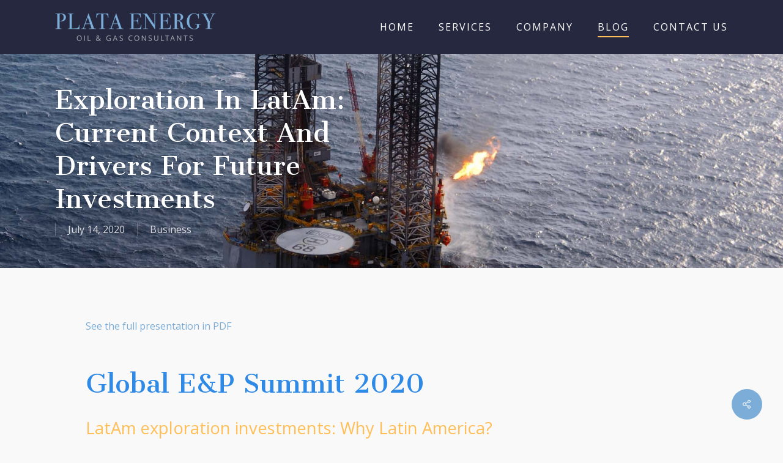

--- FILE ---
content_type: text/html; charset=UTF-8
request_url: https://plataenergy.com/exploration-in-latam-current-context-and-drivers-for-future-investments/
body_size: 16735
content:
<!doctype html>
<html lang="en-US" class="no-js">
<head>
	<meta charset="UTF-8">
	<meta name="viewport" content="width=device-width, initial-scale=1, maximum-scale=1, user-scalable=0" /><title>Exploration in LatAm: Current context and drivers for future investments &#8211; Plata Energy</title>
<meta name='robots' content='max-image-preview:large' />
<link rel='dns-prefetch' href='//fonts.googleapis.com' />
<link rel="alternate" type="application/rss+xml" title="Plata Energy &raquo; Feed" href="https://plataenergy.com/feed/" />
<link rel="alternate" type="application/rss+xml" title="Plata Energy &raquo; Comments Feed" href="https://plataenergy.com/comments/feed/" />
<link rel="alternate" title="oEmbed (JSON)" type="application/json+oembed" href="https://plataenergy.com/wp-json/oembed/1.0/embed?url=https%3A%2F%2Fplataenergy.com%2Fexploration-in-latam-current-context-and-drivers-for-future-investments%2F" />
<link rel="alternate" title="oEmbed (XML)" type="text/xml+oembed" href="https://plataenergy.com/wp-json/oembed/1.0/embed?url=https%3A%2F%2Fplataenergy.com%2Fexploration-in-latam-current-context-and-drivers-for-future-investments%2F&#038;format=xml" />
<style id='wp-img-auto-sizes-contain-inline-css' type='text/css'>
img:is([sizes=auto i],[sizes^="auto," i]){contain-intrinsic-size:3000px 1500px}
/*# sourceURL=wp-img-auto-sizes-contain-inline-css */
</style>
<style id='wp-emoji-styles-inline-css' type='text/css'>

	img.wp-smiley, img.emoji {
		display: inline !important;
		border: none !important;
		box-shadow: none !important;
		height: 1em !important;
		width: 1em !important;
		margin: 0 0.07em !important;
		vertical-align: -0.1em !important;
		background: none !important;
		padding: 0 !important;
	}
/*# sourceURL=wp-emoji-styles-inline-css */
</style>
<style id='wp-block-library-inline-css' type='text/css'>
:root{--wp-block-synced-color:#7a00df;--wp-block-synced-color--rgb:122,0,223;--wp-bound-block-color:var(--wp-block-synced-color);--wp-editor-canvas-background:#ddd;--wp-admin-theme-color:#007cba;--wp-admin-theme-color--rgb:0,124,186;--wp-admin-theme-color-darker-10:#006ba1;--wp-admin-theme-color-darker-10--rgb:0,107,160.5;--wp-admin-theme-color-darker-20:#005a87;--wp-admin-theme-color-darker-20--rgb:0,90,135;--wp-admin-border-width-focus:2px}@media (min-resolution:192dpi){:root{--wp-admin-border-width-focus:1.5px}}.wp-element-button{cursor:pointer}:root .has-very-light-gray-background-color{background-color:#eee}:root .has-very-dark-gray-background-color{background-color:#313131}:root .has-very-light-gray-color{color:#eee}:root .has-very-dark-gray-color{color:#313131}:root .has-vivid-green-cyan-to-vivid-cyan-blue-gradient-background{background:linear-gradient(135deg,#00d084,#0693e3)}:root .has-purple-crush-gradient-background{background:linear-gradient(135deg,#34e2e4,#4721fb 50%,#ab1dfe)}:root .has-hazy-dawn-gradient-background{background:linear-gradient(135deg,#faaca8,#dad0ec)}:root .has-subdued-olive-gradient-background{background:linear-gradient(135deg,#fafae1,#67a671)}:root .has-atomic-cream-gradient-background{background:linear-gradient(135deg,#fdd79a,#004a59)}:root .has-nightshade-gradient-background{background:linear-gradient(135deg,#330968,#31cdcf)}:root .has-midnight-gradient-background{background:linear-gradient(135deg,#020381,#2874fc)}:root{--wp--preset--font-size--normal:16px;--wp--preset--font-size--huge:42px}.has-regular-font-size{font-size:1em}.has-larger-font-size{font-size:2.625em}.has-normal-font-size{font-size:var(--wp--preset--font-size--normal)}.has-huge-font-size{font-size:var(--wp--preset--font-size--huge)}.has-text-align-center{text-align:center}.has-text-align-left{text-align:left}.has-text-align-right{text-align:right}.has-fit-text{white-space:nowrap!important}#end-resizable-editor-section{display:none}.aligncenter{clear:both}.items-justified-left{justify-content:flex-start}.items-justified-center{justify-content:center}.items-justified-right{justify-content:flex-end}.items-justified-space-between{justify-content:space-between}.screen-reader-text{border:0;clip-path:inset(50%);height:1px;margin:-1px;overflow:hidden;padding:0;position:absolute;width:1px;word-wrap:normal!important}.screen-reader-text:focus{background-color:#ddd;clip-path:none;color:#444;display:block;font-size:1em;height:auto;left:5px;line-height:normal;padding:15px 23px 14px;text-decoration:none;top:5px;width:auto;z-index:100000}html :where(.has-border-color){border-style:solid}html :where([style*=border-top-color]){border-top-style:solid}html :where([style*=border-right-color]){border-right-style:solid}html :where([style*=border-bottom-color]){border-bottom-style:solid}html :where([style*=border-left-color]){border-left-style:solid}html :where([style*=border-width]){border-style:solid}html :where([style*=border-top-width]){border-top-style:solid}html :where([style*=border-right-width]){border-right-style:solid}html :where([style*=border-bottom-width]){border-bottom-style:solid}html :where([style*=border-left-width]){border-left-style:solid}html :where(img[class*=wp-image-]){height:auto;max-width:100%}:where(figure){margin:0 0 1em}html :where(.is-position-sticky){--wp-admin--admin-bar--position-offset:var(--wp-admin--admin-bar--height,0px)}@media screen and (max-width:600px){html :where(.is-position-sticky){--wp-admin--admin-bar--position-offset:0px}}

/*# sourceURL=wp-block-library-inline-css */
</style><style id='global-styles-inline-css' type='text/css'>
:root{--wp--preset--aspect-ratio--square: 1;--wp--preset--aspect-ratio--4-3: 4/3;--wp--preset--aspect-ratio--3-4: 3/4;--wp--preset--aspect-ratio--3-2: 3/2;--wp--preset--aspect-ratio--2-3: 2/3;--wp--preset--aspect-ratio--16-9: 16/9;--wp--preset--aspect-ratio--9-16: 9/16;--wp--preset--color--black: #000000;--wp--preset--color--cyan-bluish-gray: #abb8c3;--wp--preset--color--white: #ffffff;--wp--preset--color--pale-pink: #f78da7;--wp--preset--color--vivid-red: #cf2e2e;--wp--preset--color--luminous-vivid-orange: #ff6900;--wp--preset--color--luminous-vivid-amber: #fcb900;--wp--preset--color--light-green-cyan: #7bdcb5;--wp--preset--color--vivid-green-cyan: #00d084;--wp--preset--color--pale-cyan-blue: #8ed1fc;--wp--preset--color--vivid-cyan-blue: #0693e3;--wp--preset--color--vivid-purple: #9b51e0;--wp--preset--gradient--vivid-cyan-blue-to-vivid-purple: linear-gradient(135deg,rgb(6,147,227) 0%,rgb(155,81,224) 100%);--wp--preset--gradient--light-green-cyan-to-vivid-green-cyan: linear-gradient(135deg,rgb(122,220,180) 0%,rgb(0,208,130) 100%);--wp--preset--gradient--luminous-vivid-amber-to-luminous-vivid-orange: linear-gradient(135deg,rgb(252,185,0) 0%,rgb(255,105,0) 100%);--wp--preset--gradient--luminous-vivid-orange-to-vivid-red: linear-gradient(135deg,rgb(255,105,0) 0%,rgb(207,46,46) 100%);--wp--preset--gradient--very-light-gray-to-cyan-bluish-gray: linear-gradient(135deg,rgb(238,238,238) 0%,rgb(169,184,195) 100%);--wp--preset--gradient--cool-to-warm-spectrum: linear-gradient(135deg,rgb(74,234,220) 0%,rgb(151,120,209) 20%,rgb(207,42,186) 40%,rgb(238,44,130) 60%,rgb(251,105,98) 80%,rgb(254,248,76) 100%);--wp--preset--gradient--blush-light-purple: linear-gradient(135deg,rgb(255,206,236) 0%,rgb(152,150,240) 100%);--wp--preset--gradient--blush-bordeaux: linear-gradient(135deg,rgb(254,205,165) 0%,rgb(254,45,45) 50%,rgb(107,0,62) 100%);--wp--preset--gradient--luminous-dusk: linear-gradient(135deg,rgb(255,203,112) 0%,rgb(199,81,192) 50%,rgb(65,88,208) 100%);--wp--preset--gradient--pale-ocean: linear-gradient(135deg,rgb(255,245,203) 0%,rgb(182,227,212) 50%,rgb(51,167,181) 100%);--wp--preset--gradient--electric-grass: linear-gradient(135deg,rgb(202,248,128) 0%,rgb(113,206,126) 100%);--wp--preset--gradient--midnight: linear-gradient(135deg,rgb(2,3,129) 0%,rgb(40,116,252) 100%);--wp--preset--font-size--small: 13px;--wp--preset--font-size--medium: 20px;--wp--preset--font-size--large: 36px;--wp--preset--font-size--x-large: 42px;--wp--preset--spacing--20: 0.44rem;--wp--preset--spacing--30: 0.67rem;--wp--preset--spacing--40: 1rem;--wp--preset--spacing--50: 1.5rem;--wp--preset--spacing--60: 2.25rem;--wp--preset--spacing--70: 3.38rem;--wp--preset--spacing--80: 5.06rem;--wp--preset--shadow--natural: 6px 6px 9px rgba(0, 0, 0, 0.2);--wp--preset--shadow--deep: 12px 12px 50px rgba(0, 0, 0, 0.4);--wp--preset--shadow--sharp: 6px 6px 0px rgba(0, 0, 0, 0.2);--wp--preset--shadow--outlined: 6px 6px 0px -3px rgb(255, 255, 255), 6px 6px rgb(0, 0, 0);--wp--preset--shadow--crisp: 6px 6px 0px rgb(0, 0, 0);}:root { --wp--style--global--content-size: 1300px;--wp--style--global--wide-size: 1300px; }:where(body) { margin: 0; }.wp-site-blocks > .alignleft { float: left; margin-right: 2em; }.wp-site-blocks > .alignright { float: right; margin-left: 2em; }.wp-site-blocks > .aligncenter { justify-content: center; margin-left: auto; margin-right: auto; }:where(.is-layout-flex){gap: 0.5em;}:where(.is-layout-grid){gap: 0.5em;}.is-layout-flow > .alignleft{float: left;margin-inline-start: 0;margin-inline-end: 2em;}.is-layout-flow > .alignright{float: right;margin-inline-start: 2em;margin-inline-end: 0;}.is-layout-flow > .aligncenter{margin-left: auto !important;margin-right: auto !important;}.is-layout-constrained > .alignleft{float: left;margin-inline-start: 0;margin-inline-end: 2em;}.is-layout-constrained > .alignright{float: right;margin-inline-start: 2em;margin-inline-end: 0;}.is-layout-constrained > .aligncenter{margin-left: auto !important;margin-right: auto !important;}.is-layout-constrained > :where(:not(.alignleft):not(.alignright):not(.alignfull)){max-width: var(--wp--style--global--content-size);margin-left: auto !important;margin-right: auto !important;}.is-layout-constrained > .alignwide{max-width: var(--wp--style--global--wide-size);}body .is-layout-flex{display: flex;}.is-layout-flex{flex-wrap: wrap;align-items: center;}.is-layout-flex > :is(*, div){margin: 0;}body .is-layout-grid{display: grid;}.is-layout-grid > :is(*, div){margin: 0;}body{padding-top: 0px;padding-right: 0px;padding-bottom: 0px;padding-left: 0px;}:root :where(.wp-element-button, .wp-block-button__link){background-color: #32373c;border-width: 0;color: #fff;font-family: inherit;font-size: inherit;font-style: inherit;font-weight: inherit;letter-spacing: inherit;line-height: inherit;padding-top: calc(0.667em + 2px);padding-right: calc(1.333em + 2px);padding-bottom: calc(0.667em + 2px);padding-left: calc(1.333em + 2px);text-decoration: none;text-transform: inherit;}.has-black-color{color: var(--wp--preset--color--black) !important;}.has-cyan-bluish-gray-color{color: var(--wp--preset--color--cyan-bluish-gray) !important;}.has-white-color{color: var(--wp--preset--color--white) !important;}.has-pale-pink-color{color: var(--wp--preset--color--pale-pink) !important;}.has-vivid-red-color{color: var(--wp--preset--color--vivid-red) !important;}.has-luminous-vivid-orange-color{color: var(--wp--preset--color--luminous-vivid-orange) !important;}.has-luminous-vivid-amber-color{color: var(--wp--preset--color--luminous-vivid-amber) !important;}.has-light-green-cyan-color{color: var(--wp--preset--color--light-green-cyan) !important;}.has-vivid-green-cyan-color{color: var(--wp--preset--color--vivid-green-cyan) !important;}.has-pale-cyan-blue-color{color: var(--wp--preset--color--pale-cyan-blue) !important;}.has-vivid-cyan-blue-color{color: var(--wp--preset--color--vivid-cyan-blue) !important;}.has-vivid-purple-color{color: var(--wp--preset--color--vivid-purple) !important;}.has-black-background-color{background-color: var(--wp--preset--color--black) !important;}.has-cyan-bluish-gray-background-color{background-color: var(--wp--preset--color--cyan-bluish-gray) !important;}.has-white-background-color{background-color: var(--wp--preset--color--white) !important;}.has-pale-pink-background-color{background-color: var(--wp--preset--color--pale-pink) !important;}.has-vivid-red-background-color{background-color: var(--wp--preset--color--vivid-red) !important;}.has-luminous-vivid-orange-background-color{background-color: var(--wp--preset--color--luminous-vivid-orange) !important;}.has-luminous-vivid-amber-background-color{background-color: var(--wp--preset--color--luminous-vivid-amber) !important;}.has-light-green-cyan-background-color{background-color: var(--wp--preset--color--light-green-cyan) !important;}.has-vivid-green-cyan-background-color{background-color: var(--wp--preset--color--vivid-green-cyan) !important;}.has-pale-cyan-blue-background-color{background-color: var(--wp--preset--color--pale-cyan-blue) !important;}.has-vivid-cyan-blue-background-color{background-color: var(--wp--preset--color--vivid-cyan-blue) !important;}.has-vivid-purple-background-color{background-color: var(--wp--preset--color--vivid-purple) !important;}.has-black-border-color{border-color: var(--wp--preset--color--black) !important;}.has-cyan-bluish-gray-border-color{border-color: var(--wp--preset--color--cyan-bluish-gray) !important;}.has-white-border-color{border-color: var(--wp--preset--color--white) !important;}.has-pale-pink-border-color{border-color: var(--wp--preset--color--pale-pink) !important;}.has-vivid-red-border-color{border-color: var(--wp--preset--color--vivid-red) !important;}.has-luminous-vivid-orange-border-color{border-color: var(--wp--preset--color--luminous-vivid-orange) !important;}.has-luminous-vivid-amber-border-color{border-color: var(--wp--preset--color--luminous-vivid-amber) !important;}.has-light-green-cyan-border-color{border-color: var(--wp--preset--color--light-green-cyan) !important;}.has-vivid-green-cyan-border-color{border-color: var(--wp--preset--color--vivid-green-cyan) !important;}.has-pale-cyan-blue-border-color{border-color: var(--wp--preset--color--pale-cyan-blue) !important;}.has-vivid-cyan-blue-border-color{border-color: var(--wp--preset--color--vivid-cyan-blue) !important;}.has-vivid-purple-border-color{border-color: var(--wp--preset--color--vivid-purple) !important;}.has-vivid-cyan-blue-to-vivid-purple-gradient-background{background: var(--wp--preset--gradient--vivid-cyan-blue-to-vivid-purple) !important;}.has-light-green-cyan-to-vivid-green-cyan-gradient-background{background: var(--wp--preset--gradient--light-green-cyan-to-vivid-green-cyan) !important;}.has-luminous-vivid-amber-to-luminous-vivid-orange-gradient-background{background: var(--wp--preset--gradient--luminous-vivid-amber-to-luminous-vivid-orange) !important;}.has-luminous-vivid-orange-to-vivid-red-gradient-background{background: var(--wp--preset--gradient--luminous-vivid-orange-to-vivid-red) !important;}.has-very-light-gray-to-cyan-bluish-gray-gradient-background{background: var(--wp--preset--gradient--very-light-gray-to-cyan-bluish-gray) !important;}.has-cool-to-warm-spectrum-gradient-background{background: var(--wp--preset--gradient--cool-to-warm-spectrum) !important;}.has-blush-light-purple-gradient-background{background: var(--wp--preset--gradient--blush-light-purple) !important;}.has-blush-bordeaux-gradient-background{background: var(--wp--preset--gradient--blush-bordeaux) !important;}.has-luminous-dusk-gradient-background{background: var(--wp--preset--gradient--luminous-dusk) !important;}.has-pale-ocean-gradient-background{background: var(--wp--preset--gradient--pale-ocean) !important;}.has-electric-grass-gradient-background{background: var(--wp--preset--gradient--electric-grass) !important;}.has-midnight-gradient-background{background: var(--wp--preset--gradient--midnight) !important;}.has-small-font-size{font-size: var(--wp--preset--font-size--small) !important;}.has-medium-font-size{font-size: var(--wp--preset--font-size--medium) !important;}.has-large-font-size{font-size: var(--wp--preset--font-size--large) !important;}.has-x-large-font-size{font-size: var(--wp--preset--font-size--x-large) !important;}
/*# sourceURL=global-styles-inline-css */
</style>

<link rel='stylesheet' id='contact-form-7-css' href='https://plataenergy.com/wp-content/plugins/contact-form-7/includes/css/styles.css?ver=6.1.4' type='text/css' media='all' />
<link rel='stylesheet' id='salient-social-css' href='https://plataenergy.com/wp-content/plugins/salient-social/css/style.css?ver=1.2.5' type='text/css' media='all' />
<style id='salient-social-inline-css' type='text/css'>

  .sharing-default-minimal .nectar-love.loved,
  body .nectar-social[data-color-override="override"].fixed > a:before, 
  body .nectar-social[data-color-override="override"].fixed .nectar-social-inner a,
  .sharing-default-minimal .nectar-social[data-color-override="override"] .nectar-social-inner a:hover,
  .nectar-social.vertical[data-color-override="override"] .nectar-social-inner a:hover {
    background-color: #7badd8;
  }
  .nectar-social.hover .nectar-love.loved,
  .nectar-social.hover > .nectar-love-button a:hover,
  .nectar-social[data-color-override="override"].hover > div a:hover,
  #single-below-header .nectar-social[data-color-override="override"].hover > div a:hover,
  .nectar-social[data-color-override="override"].hover .share-btn:hover,
  .sharing-default-minimal .nectar-social[data-color-override="override"] .nectar-social-inner a {
    border-color: #7badd8;
  }
  #single-below-header .nectar-social.hover .nectar-love.loved i,
  #single-below-header .nectar-social.hover[data-color-override="override"] a:hover,
  #single-below-header .nectar-social.hover[data-color-override="override"] a:hover i,
  #single-below-header .nectar-social.hover .nectar-love-button a:hover i,
  .nectar-love:hover i,
  .hover .nectar-love:hover .total_loves,
  .nectar-love.loved i,
  .nectar-social.hover .nectar-love.loved .total_loves,
  .nectar-social.hover .share-btn:hover, 
  .nectar-social[data-color-override="override"].hover .nectar-social-inner a:hover,
  .nectar-social[data-color-override="override"].hover > div:hover span,
  .sharing-default-minimal .nectar-social[data-color-override="override"] .nectar-social-inner a:not(:hover) i,
  .sharing-default-minimal .nectar-social[data-color-override="override"] .nectar-social-inner a:not(:hover) {
    color: #7badd8;
  }
/*# sourceURL=salient-social-inline-css */
</style>
<link rel='stylesheet' id='font-awesome-css' href='https://plataenergy.com/wp-content/themes/salient/css/font-awesome-legacy.min.css?ver=4.7.1' type='text/css' media='all' />
<link rel='stylesheet' id='salient-grid-system-css' href='https://plataenergy.com/wp-content/themes/salient/css/build/grid-system.css?ver=17.0.7' type='text/css' media='all' />
<link rel='stylesheet' id='main-styles-css' href='https://plataenergy.com/wp-content/themes/salient/css/build/style.css?ver=17.0.7' type='text/css' media='all' />
<link rel='stylesheet' id='nectar-single-styles-css' href='https://plataenergy.com/wp-content/themes/salient/css/build/single.css?ver=17.0.7' type='text/css' media='all' />
<link rel='stylesheet' id='nectar-cf7-css' href='https://plataenergy.com/wp-content/themes/salient/css/build/third-party/cf7.css?ver=17.0.7' type='text/css' media='all' />
<link rel='stylesheet' id='nectar_default_font_open_sans-css' href='https://fonts.googleapis.com/css?family=Open+Sans%3A300%2C400%2C600%2C700&#038;subset=latin%2Clatin-ext' type='text/css' media='all' />
<link rel='stylesheet' id='responsive-css' href='https://plataenergy.com/wp-content/themes/salient/css/build/responsive.css?ver=17.0.7' type='text/css' media='all' />
<link rel='stylesheet' id='skin-ascend-css' href='https://plataenergy.com/wp-content/themes/salient/css/build/ascend.css?ver=17.0.7' type='text/css' media='all' />
<link rel='stylesheet' id='salient-wp-menu-dynamic-css' href='https://plataenergy.com/wp-content/uploads/salient/menu-dynamic.css?ver=92155' type='text/css' media='all' />
<link rel='stylesheet' id='fancybox-css' href='https://plataenergy.com/wp-content/plugins/easy-fancybox/fancybox/1.5.4/jquery.fancybox.min.css?ver=6.9' type='text/css' media='screen' />
<style id='fancybox-inline-css' type='text/css'>
#fancybox-outer{background:#ffffff}#fancybox-content{background:#ffffff;border-color:#ffffff;color:#000000;}#fancybox-title,#fancybox-title-float-main{color:#fff}
/*# sourceURL=fancybox-inline-css */
</style>
<link rel='stylesheet' id='dynamic-css-css' href='https://plataenergy.com/wp-content/themes/salient/css/salient-dynamic-styles.css?ver=1819' type='text/css' media='all' />
<style id='dynamic-css-inline-css' type='text/css'>
@media only screen and (min-width:1000px){body #ajax-content-wrap.no-scroll{min-height:calc(100vh - 88px);height:calc(100vh - 88px)!important;}}@media only screen and (min-width:1000px){#page-header-wrap.fullscreen-header,#page-header-wrap.fullscreen-header #page-header-bg,html:not(.nectar-box-roll-loaded) .nectar-box-roll > #page-header-bg.fullscreen-header,.nectar_fullscreen_zoom_recent_projects,#nectar_fullscreen_rows:not(.afterLoaded) > div{height:calc(100vh - 87px);}.wpb_row.vc_row-o-full-height.top-level,.wpb_row.vc_row-o-full-height.top-level > .col.span_12{min-height:calc(100vh - 87px);}html:not(.nectar-box-roll-loaded) .nectar-box-roll > #page-header-bg.fullscreen-header{top:88px;}.nectar-slider-wrap[data-fullscreen="true"]:not(.loaded),.nectar-slider-wrap[data-fullscreen="true"]:not(.loaded) .swiper-container{height:calc(100vh - 86px)!important;}.admin-bar .nectar-slider-wrap[data-fullscreen="true"]:not(.loaded),.admin-bar .nectar-slider-wrap[data-fullscreen="true"]:not(.loaded) .swiper-container{height:calc(100vh - 86px - 32px)!important;}}.admin-bar[class*="page-template-template-no-header"] .wpb_row.vc_row-o-full-height.top-level,.admin-bar[class*="page-template-template-no-header"] .wpb_row.vc_row-o-full-height.top-level > .col.span_12{min-height:calc(100vh - 32px);}body[class*="page-template-template-no-header"] .wpb_row.vc_row-o-full-height.top-level,body[class*="page-template-template-no-header"] .wpb_row.vc_row-o-full-height.top-level > .col.span_12{min-height:100vh;}@media only screen and (max-width:999px){.using-mobile-browser #nectar_fullscreen_rows:not(.afterLoaded):not([data-mobile-disable="on"]) > div{height:calc(100vh - 116px);}.using-mobile-browser .wpb_row.vc_row-o-full-height.top-level,.using-mobile-browser .wpb_row.vc_row-o-full-height.top-level > .col.span_12,[data-permanent-transparent="1"].using-mobile-browser .wpb_row.vc_row-o-full-height.top-level,[data-permanent-transparent="1"].using-mobile-browser .wpb_row.vc_row-o-full-height.top-level > .col.span_12{min-height:calc(100vh - 116px);}html:not(.nectar-box-roll-loaded) .nectar-box-roll > #page-header-bg.fullscreen-header,.nectar_fullscreen_zoom_recent_projects,.nectar-slider-wrap[data-fullscreen="true"]:not(.loaded),.nectar-slider-wrap[data-fullscreen="true"]:not(.loaded) .swiper-container,#nectar_fullscreen_rows:not(.afterLoaded):not([data-mobile-disable="on"]) > div{height:calc(100vh - 63px);}.wpb_row.vc_row-o-full-height.top-level,.wpb_row.vc_row-o-full-height.top-level > .col.span_12{min-height:calc(100vh - 63px);}body[data-transparent-header="false"] #ajax-content-wrap.no-scroll{min-height:calc(100vh - 63px);height:calc(100vh - 63px);}}.screen-reader-text,.nectar-skip-to-content:not(:focus){border:0;clip:rect(1px,1px,1px,1px);clip-path:inset(50%);height:1px;margin:-1px;overflow:hidden;padding:0;position:absolute!important;width:1px;word-wrap:normal!important;}.row .col img:not([srcset]){width:auto;}.row .col img.img-with-animation.nectar-lazy:not([srcset]){width:100%;}
/*# sourceURL=dynamic-css-inline-css */
</style>
<link rel='stylesheet' id='salient-child-style-css' href='https://plataenergy.com/wp-content/themes/salient-child/style.css?ver=17.0.7' type='text/css' media='all' />
<link rel='stylesheet' id='redux-google-fonts-salient_redux-css' href='https://fonts.googleapis.com/css?family=Open+Sans%3A400%2C700%2C400italic%7CCantata+One%3A400&#038;subset=latin&#038;ver=6.9' type='text/css' media='all' />
<script type="text/javascript" src="https://plataenergy.com/wp-includes/js/jquery/jquery.min.js?ver=3.7.1" id="jquery-core-js"></script>
<script type="text/javascript" src="https://plataenergy.com/wp-includes/js/jquery/jquery-migrate.min.js?ver=3.4.1" id="jquery-migrate-js"></script>
<script></script><link rel="https://api.w.org/" href="https://plataenergy.com/wp-json/" /><link rel="alternate" title="JSON" type="application/json" href="https://plataenergy.com/wp-json/wp/v2/posts/5988" /><link rel="EditURI" type="application/rsd+xml" title="RSD" href="https://plataenergy.com/xmlrpc.php?rsd" />
<meta name="generator" content="WordPress 6.9" />
<link rel="canonical" href="https://plataenergy.com/exploration-in-latam-current-context-and-drivers-for-future-investments/" />
<link rel='shortlink' href='https://plataenergy.com/?p=5988' />
<script type="text/javascript"> var root = document.getElementsByTagName( "html" )[0]; root.setAttribute( "class", "js" ); </script><style type="text/css">.recentcomments a{display:inline !important;padding:0 !important;margin:0 !important;}</style><meta name="generator" content="Powered by WPBakery Page Builder - drag and drop page builder for WordPress."/>
<link rel="icon" href="https://plataenergy.com/wp-content/uploads/2019/11/cropped-favicon-32x32.png" sizes="32x32" />
<link rel="icon" href="https://plataenergy.com/wp-content/uploads/2019/11/cropped-favicon-192x192.png" sizes="192x192" />
<link rel="apple-touch-icon" href="https://plataenergy.com/wp-content/uploads/2019/11/cropped-favicon-180x180.png" />
<meta name="msapplication-TileImage" content="https://plataenergy.com/wp-content/uploads/2019/11/cropped-favicon-270x270.png" />
		<style type="text/css" id="wp-custom-css">
			#footer-widgets {
	font-size: 14px;
	line-height: 1.75;
}
/* Ocultar Recaptcha */
.grecaptcha-badge{
	display:none !important;
}		</style>
		<noscript><style> .wpb_animate_when_almost_visible { opacity: 1; }</style></noscript><link data-pagespeed-no-defer data-nowprocket data-wpacu-skip data-no-optimize data-noptimize rel='stylesheet' id='main-styles-non-critical-css' href='https://plataenergy.com/wp-content/themes/salient/css/build/style-non-critical.css?ver=17.0.7' type='text/css' media='all' />
<link data-pagespeed-no-defer data-nowprocket data-wpacu-skip data-no-optimize data-noptimize rel='stylesheet' id='nectar-ocm-core-css' href='https://plataenergy.com/wp-content/themes/salient/css/build/off-canvas/core.css?ver=17.0.7' type='text/css' media='all' />
</head><body class="wp-singular post-template-default single single-post postid-5988 single-format-standard wp-theme-salient wp-child-theme-salient-child ascend wpb-js-composer js-comp-ver-7.8.1 vc_responsive" data-footer-reveal="false" data-footer-reveal-shadow="none" data-header-format="default" data-body-border="off" data-boxed-style="" data-header-breakpoint="1000" data-dropdown-style="minimal" data-cae="easeOutQuart" data-cad="700" data-megamenu-width="full-width" data-aie="zoom-out" data-ls="none" data-apte="horizontal_swipe" data-hhun="1" data-fancy-form-rcs="default" data-form-style="default" data-form-submit="default" data-is="minimal" data-button-style="slightly_rounded_shadow" data-user-account-button="false" data-flex-cols="true" data-col-gap="default" data-header-inherit-rc="false" data-header-search="false" data-animated-anchors="true" data-ajax-transitions="false" data-full-width-header="false" data-slide-out-widget-area="true" data-slide-out-widget-area-style="slide-out-from-right" data-user-set-ocm="off" data-loading-animation="none" data-bg-header="true" data-responsive="1" data-ext-responsive="true" data-ext-padding="90" data-header-resize="0" data-header-color="custom" data-transparent-header="false" data-cart="false" data-remove-m-parallax="" data-remove-m-video-bgs="" data-m-animate="0" data-force-header-trans-color="light" data-smooth-scrolling="0" data-permanent-transparent="false" >
	
	<script type="text/javascript">
	 (function(window, document) {

		document.documentElement.classList.remove("no-js");

		if(navigator.userAgent.match(/(Android|iPod|iPhone|iPad|BlackBerry|IEMobile|Opera Mini)/)) {
			document.body.className += " using-mobile-browser mobile ";
		}
		if(navigator.userAgent.match(/Mac/) && navigator.maxTouchPoints && navigator.maxTouchPoints > 2) {
			document.body.className += " using-ios-device ";
		}

		if( !("ontouchstart" in window) ) {

			var body = document.querySelector("body");
			var winW = window.innerWidth;
			var bodyW = body.clientWidth;

			if (winW > bodyW + 4) {
				body.setAttribute("style", "--scroll-bar-w: " + (winW - bodyW - 4) + "px");
			} else {
				body.setAttribute("style", "--scroll-bar-w: 0px");
			}
		}

	 })(window, document);
   </script><a href="#ajax-content-wrap" class="nectar-skip-to-content">Skip to main content</a>	
	<div id="header-space"  data-header-mobile-fixed='1'></div> 
	
		<div id="header-outer" data-has-menu="true" data-has-buttons="no" data-header-button_style="default" data-using-pr-menu="false" data-mobile-fixed="1" data-ptnm="false" data-lhe="animated_underline" data-user-set-bg="#25283f" data-format="default" data-permanent-transparent="false" data-megamenu-rt="1" data-remove-fixed="0" data-header-resize="0" data-cart="false" data-transparency-option="0" data-box-shadow="none" data-shrink-num="6" data-using-secondary="0" data-using-logo="1" data-logo-height="48" data-m-logo-height="40" data-padding="20" data-full-width="false" data-condense="false" >
		
<header id="top">
	<div class="container">
		<div class="row">
			<div class="col span_3">
								<a id="logo" href="https://plataenergy.com" data-supplied-ml-starting-dark="false" data-supplied-ml-starting="false" data-supplied-ml="false" >
					<img class="stnd skip-lazy default-logo" width="263" height="48" alt="Plata Energy" src="https://plataenergy.com/wp-content/uploads/2019/10/plata-energy-logo.png" srcset="https://plataenergy.com/wp-content/uploads/2019/10/plata-energy-logo.png 1x, https://plataenergy.com/wp-content/uploads/2019/10/plata-energy-logo@2x.png 2x" />				</a>
							</div><!--/span_3-->

			<div class="col span_9 col_last">
									<div class="nectar-mobile-only mobile-header"><div class="inner"></div></div>
													<div class="slide-out-widget-area-toggle mobile-icon slide-out-from-right" data-custom-color="false" data-icon-animation="simple-transform">
						<div> <a href="#slide-out-widget-area" role="button" aria-label="Navigation Menu" aria-expanded="false" class="closed">
							<span class="screen-reader-text">Menu</span><span aria-hidden="true"> <i class="lines-button x2"> <i class="lines"></i> </i> </span>						</a></div>
					</div>
				
									<nav aria-label="Main Menu">
													<ul class="sf-menu">
								<li id="menu-item-5635" class="menu-item menu-item-type-post_type menu-item-object-page menu-item-home nectar-regular-menu-item menu-item-5635"><a href="https://plataenergy.com/"><span class="menu-title-text">Home</span></a></li>
<li id="menu-item-5634" class="menu-item menu-item-type-post_type menu-item-object-page menu-item-has-children nectar-regular-menu-item menu-item-5634"><a href="https://plataenergy.com/services/" aria-haspopup="true" aria-expanded="false"><span class="menu-title-text">Services</span></a>
<ul class="sub-menu">
	<li id="menu-item-5688" class="menu-item menu-item-type-post_type menu-item-object-page nectar-regular-menu-item menu-item-5688"><a href="https://plataenergy.com/services/technical-practices/"><span class="menu-title-text">Technical Practices</span></a></li>
	<li id="menu-item-5687" class="menu-item menu-item-type-post_type menu-item-object-page nectar-regular-menu-item menu-item-5687"><a href="https://plataenergy.com/services/commercial-practices/"><span class="menu-title-text">Commercial Practices</span></a></li>
	<li id="menu-item-5686" class="menu-item menu-item-type-post_type menu-item-object-page nectar-regular-menu-item menu-item-5686"><a href="https://plataenergy.com/services/inhouse-tailored-training/"><span class="menu-title-text">Inhouse Tailored Training</span></a></li>
</ul>
</li>
<li id="menu-item-6283" class="menu-item menu-item-type-post_type menu-item-object-page menu-item-has-children nectar-regular-menu-item menu-item-6283"><a href="https://plataenergy.com/company/" aria-haspopup="true" aria-expanded="false"><span class="menu-title-text">Company</span></a>
<ul class="sub-menu">
	<li id="menu-item-6285" class="menu-item menu-item-type-post_type menu-item-object-page nectar-regular-menu-item menu-item-6285"><a href="https://plataenergy.com/company/about-us/"><span class="menu-title-text">About us</span></a></li>
	<li id="menu-item-6284" class="menu-item menu-item-type-post_type menu-item-object-page nectar-regular-menu-item menu-item-6284"><a href="https://plataenergy.com/company/team/"><span class="menu-title-text">Team</span></a></li>
	<li id="menu-item-6332" class="menu-item menu-item-type-post_type menu-item-object-page nectar-regular-menu-item menu-item-6332"><a href="https://plataenergy.com/company/strategic-partners/"><span class="menu-title-text">Strategic Partners</span></a></li>
</ul>
</li>
<li id="menu-item-5636" class="menu-item menu-item-type-post_type menu-item-object-page current_page_parent nectar-regular-menu-item menu-item-5636"><a href="https://plataenergy.com/blog/"><span class="menu-title-text">Blog</span></a></li>
<li id="menu-item-5637" class="menu-item menu-item-type-post_type menu-item-object-page nectar-regular-menu-item menu-item-5637"><a href="https://plataenergy.com/contact/"><span class="menu-title-text">Contact us</span></a></li>
							</ul>
													<ul class="buttons sf-menu" data-user-set-ocm="off">

								
							</ul>
						
					</nav>

					
				</div><!--/span_9-->

				
			</div><!--/row-->
					</div><!--/container-->
	</header>		
	</div>
	
<div id="search-outer" class="nectar">
	<div id="search">
		<div class="container">
			 <div id="search-box">
				 <div class="inner-wrap">
					 <div class="col span_12">
						  <form role="search" action="https://plataenergy.com/" method="GET">
															<input type="text" name="s"  value="Start Typing..." aria-label="Search" data-placeholder="Start Typing..." />
							
						<span><i>Press enter to begin your search</i></span>
												</form>
					</div><!--/span_12-->
				</div><!--/inner-wrap-->
			 </div><!--/search-box-->
			 <div id="close"><a href="#"><span class="screen-reader-text">Close Search</span>
				<span class="icon-salient-x" aria-hidden="true"></span>				 </a></div>
		 </div><!--/container-->
	</div><!--/search-->
</div><!--/search-outer-->
	<div id="ajax-content-wrap">
<div id="page-header-wrap" data-animate-in-effect="zoom-out" data-midnight="light" class="" style="height: 350px;"><div id="page-header-bg" class=" hentry" data-post-hs="default" data-padding-amt="normal" data-animate-in-effect="zoom-out" data-midnight="light" data-text-effect="" data-bg-pos="center" data-alignment="left" data-alignment-v="middle" data-parallax="0" data-height="350"  style="background-color: #000; height:350px;">					<div class="page-header-bg-image-wrap" id="nectar-page-header-p-wrap" data-parallax-speed="fast">
						<div class="page-header-bg-image" style="background-image: url(https://plataenergy.com/wp-content/uploads/2020/07/Jackup-Rig.jpg);"></div>
					</div> 
				<div class="container"><img loading="lazy" class="hidden-social-img" src="https://plataenergy.com/wp-content/uploads/2020/07/Jackup-Rig.jpg" alt="Exploration in LatAm: Current context and drivers for future investments" style="display: none;" />
					<div class="row">
						<div class="col span_6 section-title blog-title" data-remove-post-date="0" data-remove-post-author="1" data-remove-post-comment-number="1">
							<div class="inner-wrap">

								
								<h1 class="entry-title">Exploration in LatAm: Current context and drivers for future investments</h1>

								

																	<div id="single-below-header" data-hide-on-mobile="false">
										<span class="meta-author vcard author"><span class="fn"><span class="author-leading">By</span> <a href="https://plataenergy.com/author/javier_z660e959/" title="Posts by admin" rel="author">admin</a></span></span><span class="meta-date date published">July 14, 2020</span><span class="meta-date date updated rich-snippet-hidden">December 11th, 2020</span><span class="meta-category"><a class="business" href="https://plataenergy.com/category/business/">Business</a></span>									</div><!--/single-below-header-->
						
						
							<div id="single-meta">

								<div class="meta-comment-count">
									<a href="https://plataenergy.com/exploration-in-latam-current-context-and-drivers-for-future-investments/#respond"><i class="icon-default-style steadysets-icon-chat-3"></i> No Comments</a>
								</div>

								
							</div><!--/single-meta-->

											</div>

				</div><!--/section-title-->
							</div><!--/row-->

			


			</div>
</div>

</div>

<div class="container-wrap no-sidebar" data-midnight="dark" data-remove-post-date="0" data-remove-post-author="1" data-remove-post-comment-number="1">
	<div class="container main-content">

		
		<div class="row">

			
			<div class="post-area col  span_12 col_last" role="main">

			
<article id="post-5988" class="post-5988 post type-post status-publish format-standard has-post-thumbnail category-business">
  
  <div class="inner-wrap">

		<div class="post-content" data-hide-featured-media="1">
      
        <div class="content-inner"><p><a href="https://plataenergy.com/wp-content/uploads/2020/07/EP-Summit-Latam-Exploration-Plata-Energy-June-2020.pdf" target="_blank" rel="noopener noreferrer"><span class="VIiyi" lang="en"><span class="JLqJ4b ChMk0b" data-language-for-alternatives="en" data-language-to-translate-into="es" data-phrase-index="0">See the full presentation in PDF</span></span></a></p>
<h3></h3>
<h2><span style="color: #2e8ae6;">Global E&amp;P Summit 2020</span></h2>
<h3></h3>
<h3>LatAm exploration investments: Why Latin America?</h3>
<ul>
<li>Exploration investments and activity are coming to a worldwide historical low</li>
<li>Investors should consider a counter cyclical positioning to harvest the benefits in the next high price cycle</li>
<li>Latin America has distinctive benefits when considering building a position for the next cycle, compared to other regions</li>
<li>Positives : Large resources, undeveloped markets and low breakeven prices</li>
<li>Negatives: Political instability and high Government Takes</li>
<li>Latin America could be transformed into a dominant player in the next cycle</li>
</ul>
<h3></h3>
<p>&nbsp;</p>
<h3>LatAm exploration investments: Cyclical nature of E&amp;P</h3>
<h3><img fetchpriority="high" decoding="async" class="aligncenter wp-image-6004 size-full" src="https://plataenergy.com/wp-content/uploads/2020/07/counter-cycling-investment.jpg" alt="" width="1326" height="639" srcset="https://plataenergy.com/wp-content/uploads/2020/07/counter-cycling-investment.jpg 1326w, https://plataenergy.com/wp-content/uploads/2020/07/counter-cycling-investment-300x145.jpg 300w, https://plataenergy.com/wp-content/uploads/2020/07/counter-cycling-investment-1024x493.jpg 1024w, https://plataenergy.com/wp-content/uploads/2020/07/counter-cycling-investment-768x370.jpg 768w" sizes="(max-width: 1326px) 100vw, 1326px" /></h3>
<h3></h3>
<p>&nbsp;</p>
<h3>LatAm exploration investments: World picture 2019</h3>
<p><img decoding="async" class="aligncenter wp-image-6006 size-full" src="https://plataenergy.com/wp-content/uploads/2020/07/energy-world-consumption2.jpg" alt="" width="1024" height="473" srcset="https://plataenergy.com/wp-content/uploads/2020/07/energy-world-consumption2.jpg 1024w, https://plataenergy.com/wp-content/uploads/2020/07/energy-world-consumption2-300x139.jpg 300w, https://plataenergy.com/wp-content/uploads/2020/07/energy-world-consumption2-768x355.jpg 768w" sizes="(max-width: 1024px) 100vw, 1024px" /></p>
<h3></h3>
<h3>LatAm exploration investments: Why LatAm ? Oil story</h3>
<p><strong><img decoding="async" class="aligncenter wp-image-6008 size-full" src="https://plataenergy.com/wp-content/uploads/2020/07/proven-reserves-2019.jpg" alt="" width="1019" height="488" srcset="https://plataenergy.com/wp-content/uploads/2020/07/proven-reserves-2019.jpg 1019w, https://plataenergy.com/wp-content/uploads/2020/07/proven-reserves-2019-300x144.jpg 300w, https://plataenergy.com/wp-content/uploads/2020/07/proven-reserves-2019-768x368.jpg 768w" sizes="(max-width: 1019px) 100vw, 1019px" /></strong></p>
<h3></h3>
<h3>LatAm exploration investments: Why LatAm ? Oil story</h3>
<p><strong><img decoding="async" class="aligncenter wp-image-6012 size-full" src="https://plataenergy.com/wp-content/uploads/2020/07/ratio-reserves.jpg" alt="" width="1015" height="498" srcset="https://plataenergy.com/wp-content/uploads/2020/07/ratio-reserves.jpg 1015w, https://plataenergy.com/wp-content/uploads/2020/07/ratio-reserves-300x147.jpg 300w, https://plataenergy.com/wp-content/uploads/2020/07/ratio-reserves-768x377.jpg 768w" sizes="(max-width: 1015px) 100vw, 1015px" /></strong></p>
<h3></h3>
<h3>LatAm exploration investments: Why LatAm ? Gas story</h3>
<p><img decoding="async" class="aligncenter wp-image-6014 size-full" src="https://plataenergy.com/wp-content/uploads/2020/07/production-gas.jpg" alt="" width="1017" height="521" srcset="https://plataenergy.com/wp-content/uploads/2020/07/production-gas.jpg 1017w, https://plataenergy.com/wp-content/uploads/2020/07/production-gas-300x154.jpg 300w, https://plataenergy.com/wp-content/uploads/2020/07/production-gas-768x393.jpg 768w" sizes="(max-width: 1017px) 100vw, 1017px" /></p>
<h3></h3>
<h3>LatAm exploration: World class E&amp;P plays in LatAm</h3>
<h3><img decoding="async" class="aligncenter wp-image-6018 size-full" src="https://plataenergy.com/wp-content/uploads/2020/07/latam.jpg" alt="" width="1013" height="494" srcset="https://plataenergy.com/wp-content/uploads/2020/07/latam.jpg 1013w, https://plataenergy.com/wp-content/uploads/2020/07/latam-300x146.jpg 300w, https://plataenergy.com/wp-content/uploads/2020/07/latam-768x375.jpg 768w" sizes="(max-width: 1013px) 100vw, 1013px" /></h3>
<h3></h3>
<h3></h3>
<p>&nbsp;</p>
<h3>LatAm exploration investments: Conclusions (I)</h3>
<ul>
<li>Largest R/P ratio (144 years) showing large undeveloped reserves volumes (Oil reserves proven 324 Bbo vs 1734 Bbo world)</li>
<li>Large untapped resources opportunity (Venezuela, Brazil, Argentina, Guyana and Colombia)</li>
<li>Gas consumption share much lower than world. Opportunity to develop gas markets</li>
<li>LatAm offers potentially large gas resources in new gas plays (Offshore Colombia, Venezuela ..)</li>
<li>Unique resource and market conditions to develop a significant position if region places right terms and use them intelligently in the next cycle</li>
</ul>
<h3></h3>
<h3></h3>
<h3>LatAm exploration investments: Exploration activity (I)</h3>
<p><img decoding="async" class="aligncenter wp-image-6024 size-full" src="https://plataenergy.com/wp-content/uploads/2020/07/significan-drop-investment.jpg" alt="" width="1017" height="509" srcset="https://plataenergy.com/wp-content/uploads/2020/07/significan-drop-investment.jpg 1017w, https://plataenergy.com/wp-content/uploads/2020/07/significan-drop-investment-300x150.jpg 300w, https://plataenergy.com/wp-content/uploads/2020/07/significan-drop-investment-768x384.jpg 768w, https://plataenergy.com/wp-content/uploads/2020/07/significan-drop-investment-1000x500.jpg 1000w, https://plataenergy.com/wp-content/uploads/2020/07/significan-drop-investment-670x335.jpg 670w" sizes="(max-width: 1017px) 100vw, 1017px" /></p>
<h3></h3>
<h3>LatAm exploration investments: Exploration activity (II)</h3>
<p><img decoding="async" class="aligncenter wp-image-6026 size-full" src="https://plataenergy.com/wp-content/uploads/2020/07/exploration-investment.jpg" alt="" width="1013" height="491" srcset="https://plataenergy.com/wp-content/uploads/2020/07/exploration-investment.jpg 1013w, https://plataenergy.com/wp-content/uploads/2020/07/exploration-investment-300x145.jpg 300w, https://plataenergy.com/wp-content/uploads/2020/07/exploration-investment-768x372.jpg 768w" sizes="(max-width: 1013px) 100vw, 1013px" /></p>
<h3></h3>
<h3>LatAm exploration investments: Capex cuts 2010 &#8211; 2020</h3>
<p><img decoding="async" class="aligncenter wp-image-6016 size-full" src="https://plataenergy.com/wp-content/uploads/2020/07/exploration-investment-2.jpg" alt="" width="1013" height="476" srcset="https://plataenergy.com/wp-content/uploads/2020/07/exploration-investment-2.jpg 1013w, https://plataenergy.com/wp-content/uploads/2020/07/exploration-investment-2-300x141.jpg 300w, https://plataenergy.com/wp-content/uploads/2020/07/exploration-investment-2-768x361.jpg 768w" sizes="(max-width: 1013px) 100vw, 1013px" /></p>
<h3></h3>
<h3>LatAm exploration investments: Capex 2020 by company</h3>
<p><img decoding="async" class="aligncenter wp-image-6017 size-full" src="https://plataenergy.com/wp-content/uploads/2020/07/exploration-investment-3.jpg" alt="" width="1007" height="474" srcset="https://plataenergy.com/wp-content/uploads/2020/07/exploration-investment-3.jpg 1007w, https://plataenergy.com/wp-content/uploads/2020/07/exploration-investment-3-300x141.jpg 300w, https://plataenergy.com/wp-content/uploads/2020/07/exploration-investment-3-768x362.jpg 768w" sizes="(max-width: 1007px) 100vw, 1007px" /></p>
<h3></h3>
<h3>LatAm exploration activity: High impact wells 2019</h3>
<p><img decoding="async" class="aligncenter wp-image-6025 size-full" src="https://plataenergy.com/wp-content/uploads/2020/07/exploration-activity.jpg" alt="" width="1013" height="490" srcset="https://plataenergy.com/wp-content/uploads/2020/07/exploration-activity.jpg 1013w, https://plataenergy.com/wp-content/uploads/2020/07/exploration-activity-300x145.jpg 300w, https://plataenergy.com/wp-content/uploads/2020/07/exploration-activity-768x371.jpg 768w" sizes="(max-width: 1013px) 100vw, 1013px" /></p>
<h3></h3>
<h3>LatAm exploration investments: Price and breakevens</h3>
<p><img decoding="async" class="aligncenter wp-image-6022 size-full" src="https://plataenergy.com/wp-content/uploads/2020/07/price-breakeven.jpg" alt="" width="1013" height="485" srcset="https://plataenergy.com/wp-content/uploads/2020/07/price-breakeven.jpg 1013w, https://plataenergy.com/wp-content/uploads/2020/07/price-breakeven-300x144.jpg 300w, https://plataenergy.com/wp-content/uploads/2020/07/price-breakeven-768x368.jpg 768w" sizes="(max-width: 1013px) 100vw, 1013px" /></p>
<h3></h3>
<h3>LatAm exploration investments: Offshore projects breakevens</h3>
<p><img decoding="async" class="aligncenter wp-image-6019 size-full" src="https://plataenergy.com/wp-content/uploads/2020/07/offshore.jpg" alt="" width="1004" height="452" srcset="https://plataenergy.com/wp-content/uploads/2020/07/offshore.jpg 1004w, https://plataenergy.com/wp-content/uploads/2020/07/offshore-300x135.jpg 300w, https://plataenergy.com/wp-content/uploads/2020/07/offshore-768x346.jpg 768w" sizes="(max-width: 1004px) 100vw, 1004px" /></p>
<h3></h3>
<h3>LatAm exploration investments: Regional Government take</h3>
<p><img decoding="async" class="aligncenter wp-image-6023 size-full" src="https://plataenergy.com/wp-content/uploads/2020/07/regional-take.jpg" alt="" width="1013" height="504" srcset="https://plataenergy.com/wp-content/uploads/2020/07/regional-take.jpg 1013w, https://plataenergy.com/wp-content/uploads/2020/07/regional-take-300x149.jpg 300w, https://plataenergy.com/wp-content/uploads/2020/07/regional-take-768x382.jpg 768w" sizes="(max-width: 1013px) 100vw, 1013px" /></p>
<h3></h3>
<h3>LatAm exploration investment: Conclusions (II)</h3>
<ul>
<li>Industry perception that existing resources are enough to satisfy future demand. Possibly not a correct assumption</li>
<li>Investments in exploration dropped from 45% to 5% as % of EP in 20 years. NFW wells from 1400 to less that 200 in 10 years</li>
<li>Resources discovered volumes dropped from 30 to 5 BBO/year</li>
<li>World average Breakeven prices for Exploration Portfolios are near $50/ bbl</li>
<li>LatAm has large offshore projects (43 Bboe ) with B/E below $50</li>
<li>LatAm needs to restructure Government Takes to below 50% to attract the next wave of investments</li>
</ul>
<p><em><strong>With large untapped resources and undeveloped markets, LatAm could become a major player in next cycle New favorable Gov Takes and political stability are key to the success of the region.</strong></em></p>
<p>&nbsp;</p>
<p><img decoding="async" class="aligncenter wp-image-6021 size-full" src="https://plataenergy.com/wp-content/uploads/2020/07/poll1.jpg" alt="" width="1008" height="491" srcset="https://plataenergy.com/wp-content/uploads/2020/07/poll1.jpg 1008w, https://plataenergy.com/wp-content/uploads/2020/07/poll1-300x146.jpg 300w, https://plataenergy.com/wp-content/uploads/2020/07/poll1-768x374.jpg 768w" sizes="(max-width: 1008px) 100vw, 1008px" /></p>
<p>&nbsp;</p>
<p><img decoding="async" class="aligncenter wp-image-6020 size-full" src="https://plataenergy.com/wp-content/uploads/2020/07/participants.jpg" alt="" width="1013" height="483" srcset="https://plataenergy.com/wp-content/uploads/2020/07/participants.jpg 1013w, https://plataenergy.com/wp-content/uploads/2020/07/participants-300x143.jpg 300w, https://plataenergy.com/wp-content/uploads/2020/07/participants-768x366.jpg 768w" sizes="(max-width: 1013px) 100vw, 1013px" /></p>
<p>&nbsp;</p>
<p><a href="https://plataenergy.com/wp-content/uploads/2020/07/EP-Summit-Latam-Exploration-Plata-Energy-June-2020.pdf" target="_blank" rel="noopener noreferrer"><span class="VIiyi" lang="en"><span class="JLqJ4b ChMk0b" data-language-for-alternatives="en" data-language-to-translate-into="es" data-phrase-index="0">See the full presentation in PDF</span></span></a></p>
</div>        
      </div><!--/post-content-->
      
    </div><!--/inner-wrap-->
    
</article>
		</div><!--/post-area-->

			
		</div><!--/row-->

		<div class="row">

			<div data-post-header-style="default" class="blog_next_prev_buttons vc_row-fluid wpb_row full-width-content standard_section" data-style="fullwidth_next_prev" data-midnight="light"><ul class="controls"><li class="previous-post "><div class="post-bg-img" style="background-image: url(https://plataenergy.com/wp-content/uploads/2020/12/Ciguena-petrolera.jpg);"></div><a href="https://plataenergy.com/energy-transition-and-latams-vast-resources/" aria-label="Energy Transition and LatAm’s Vast Resources"></a><h3><span>Previous Post</span><span class="text">Energy Transition and LatAm’s Vast Resources
						 <svg class="next-arrow" aria-hidden="true" xmlns="http://www.w3.org/2000/svg" xmlns:xlink="http://www.w3.org/1999/xlink" viewBox="0 0 39 12"><line class="top" x1="23" y1="-0.5" x2="29.5" y2="6.5" stroke="#ffffff;"></line><line class="bottom" x1="23" y1="12.5" x2="29.5" y2="5.5" stroke="#ffffff;"></line></svg><span class="line"></span></span></h3></li><li class="next-post "><div class="post-bg-img" style="background-image: url(https://plataenergy.com/wp-content/uploads/2020/04/3Plata-Energy-LLC-brochure-191031-background2.jpg);"></div><a href="https://plataenergy.com/how-long-will-low-oil-prices-last-this-time/" aria-label="How long will low oil prices last, this time?"></a><h3><span>Next Post</span><span class="text">How long will low oil prices last, this time?
						 <svg class="next-arrow" aria-hidden="true" xmlns="http://www.w3.org/2000/svg" xmlns:xlink="http://www.w3.org/1999/xlink" viewBox="0 0 39 12"><line class="top" x1="23" y1="-0.5" x2="29.5" y2="6.5" stroke="#ffffff;"></line><line class="bottom" x1="23" y1="12.5" x2="29.5" y2="5.5" stroke="#ffffff;"></line></svg><span class="line"></span></span></h3></li></ul>
			 </div>

			 
			<div class="comments-section" data-author-bio="false">
				
<div class="comment-wrap full-width-section custom-skip" data-midnight="dark" data-comments-open="false">


			<!-- If comments are closed. -->
		<!--<p class="nocomments">Comments are closed.</p>-->

	


</div>			</div>

		</div><!--/row-->

	</div><!--/container main-content-->
	</div><!--/container-wrap-->

<div class="nectar-social fixed" data-position="" data-rm-love="0" data-color-override="override"><a href="#"><i class="icon-default-style steadysets-icon-share"></i></a><div class="nectar-social-inner"><a class='facebook-share nectar-sharing' href='#' title='Share this'> <i class='fa fa-facebook'></i> <span class='social-text'>Share</span> </a><a class='twitter-share nectar-sharing' href='#' title='Share this'> <i class='fa icon-salient-x-twitter'></i> <span class='social-text'>Share</span> </a><a class='linkedin-share nectar-sharing' href='#' title='Share this'> <i class='fa fa-linkedin'></i> <span class='social-text'>Share</span> </a><a class='pinterest-share nectar-sharing' href='#' title='Pin this'> <i class='fa fa-pinterest'></i> <span class='social-text'>Pin</span> </a></div></div>
<div id="footer-outer" data-midnight="light" data-cols="5" data-custom-color="true" data-disable-copyright="true" data-matching-section-color="true" data-copyright-line="true" data-using-bg-img="false" data-bg-img-overlay="1.0" data-full-width="false" data-using-widget-area="true" data-link-hover="default">
	
		
	<div id="footer-widgets" data-has-widgets="true" data-cols="5">
		
		<div class="container">
			
						
			<div class="row">
				
								
				<div class="col span_3">
					<div id="custom_html-2" class="widget_text widget widget_custom_html"><div class="textwidget custom-html-widget"><img src="http://plataenergy.com//wp-content/uploads/2019/10/plata-energy-logo.png" alt="Plata Energy LLC" id="footer-logo" />
<p class="copyright">Copyright © 2025 Plata Energy LLC. <br/>
All rights reserved. <br/>
Developed by <a href="https://technelogics.com" rel="nofollow" target="_blank">techneLogics</a></p>
<p class="linkedin">Follow us <p/>
<a href="https://www.linkedin.com/company/plata-energy-llc/" rel="nofollow" target="_blank"><img src="http://plataenergy.com//wp-content/uploads/2021/01/linkedin.png" alt="Linkedin" /></a> &nbsp;&nbsp;  
<a href="https://www.youtube.com/@PlataEnergy"nofollow" target="_blank"><img src="http://plataenergy.com//wp-content/uploads/2023/12/youtube-icon3.png" alt="Linkedin" /></a></p></div></div>					</div>
					
											
						<div class="col span_3">
							<div id="text-3" class="widget widget_text"><h4>Main Contacts</h4>			<div class="textwidget"><p>CARLOS GARIBALDI</p>
<p>Chairman<br />
<a href="mailto:carlos.garibaldi@plataenergy.com" target="_blank" rel="noopener">carlos.garibaldi@plataenergy.com</a><br />
+1 832.878.3695</p>
<p>&nbsp;</p>
<p>DIEGO DIAZ BALDASSO</p>
<p>Managing Partner<br />
<a href="mailto:ddiazbal@plataenergy.com" target="_blank" rel="noopener">ddiazbal@plataenergy.com</a><br />
+1 832.880.3133</p>
</div>
		</div>								
							</div>
							
												
						
													<div class="col span_3">
								
		<div id="recent-posts-4" class="widget widget_recent_entries">
		<h4>Recent Posts</h4>
		<ul>
											<li>
					<a href="https://plataenergy.com/a-clear-call-for-latin-americas-energy-future/">A Clear Call for Latin America’s Energy Future</a>
									</li>
											<li>
					<a href="https://plataenergy.com/status-of-the-global-energy-sector/">Status of the Global Energy Sector</a>
									</li>
											<li>
					<a href="https://plataenergy.com/perspective-changing-times-should-the-hydrocarbon-industry-still-decarbonize/">Perspective: Changing Times—Should the Hydrocarbon Industry Still Decarbonize?</a>
									</li>
											<li>
					<a href="https://plataenergy.com/energy-is-energy-why-we-need-an-agnostic-approach-to-the-energy-mix/">Energy Is Energy: Why We Need an Agnostic Approach to the Energy Mix</a>
									</li>
											<li>
					<a href="https://plataenergy.com/latam-in-more-favorable-position-than-others-in-new-us-tariff-world-order/">LATAM in more favorable position than others in New US Tariff World Order</a>
									</li>
					</ul>

		</div>									
								</div>
														
															<div class="col span_3">
																			
									</div>
																
							</div>
													</div><!--/container-->
					</div><!--/footer-widgets-->
					
						
</div><!--/footer-outer-->


	<div id="slide-out-widget-area-bg" class="slide-out-from-right solid">
				</div>

		<div id="slide-out-widget-area" class="slide-out-from-right" data-dropdown-func="default" data-back-txt="Back">

			<div class="inner-wrap">
			<div class="inner" data-prepend-menu-mobile="false">

				<a class="slide_out_area_close" href="#"><span class="screen-reader-text">Close Menu</span>
					<span class="icon-salient-x icon-default-style"></span>				</a>


									<div class="off-canvas-menu-container mobile-only" role="navigation">

						
						<ul class="menu">
							<li class="menu-item menu-item-type-post_type menu-item-object-page menu-item-home menu-item-5635"><a href="https://plataenergy.com/">Home</a></li>
<li class="menu-item menu-item-type-post_type menu-item-object-page menu-item-has-children menu-item-5634"><a href="https://plataenergy.com/services/" aria-haspopup="true" aria-expanded="false">Services</a>
<ul class="sub-menu">
	<li class="menu-item menu-item-type-post_type menu-item-object-page menu-item-5688"><a href="https://plataenergy.com/services/technical-practices/">Technical Practices</a></li>
	<li class="menu-item menu-item-type-post_type menu-item-object-page menu-item-5687"><a href="https://plataenergy.com/services/commercial-practices/">Commercial Practices</a></li>
	<li class="menu-item menu-item-type-post_type menu-item-object-page menu-item-5686"><a href="https://plataenergy.com/services/inhouse-tailored-training/">Inhouse Tailored Training</a></li>
</ul>
</li>
<li class="menu-item menu-item-type-post_type menu-item-object-page menu-item-has-children menu-item-6283"><a href="https://plataenergy.com/company/" aria-haspopup="true" aria-expanded="false">Company</a>
<ul class="sub-menu">
	<li class="menu-item menu-item-type-post_type menu-item-object-page menu-item-6285"><a href="https://plataenergy.com/company/about-us/">About us</a></li>
	<li class="menu-item menu-item-type-post_type menu-item-object-page menu-item-6284"><a href="https://plataenergy.com/company/team/">Team</a></li>
	<li class="menu-item menu-item-type-post_type menu-item-object-page menu-item-6332"><a href="https://plataenergy.com/company/strategic-partners/">Strategic Partners</a></li>
</ul>
</li>
<li class="menu-item menu-item-type-post_type menu-item-object-page current_page_parent menu-item-5636"><a href="https://plataenergy.com/blog/">Blog</a></li>
<li class="menu-item menu-item-type-post_type menu-item-object-page menu-item-5637"><a href="https://plataenergy.com/contact/">Contact us</a></li>

						</ul>

						<ul class="menu secondary-header-items">
													</ul>
					</div>
					
				</div>

				<div class="bottom-meta-wrap"></div><!--/bottom-meta-wrap--></div> <!--/inner-wrap-->
				</div>
		
</div> <!--/ajax-content-wrap-->

	<a id="to-top" aria-label="Back to top" href="#" class="mobile-enabled"><i role="presentation" class="fa fa-angle-up"></i></a>
	<script type="speculationrules">
{"prefetch":[{"source":"document","where":{"and":[{"href_matches":"/*"},{"not":{"href_matches":["/wp-*.php","/wp-admin/*","/wp-content/uploads/*","/wp-content/*","/wp-content/plugins/*","/wp-content/themes/salient-child/*","/wp-content/themes/salient/*","/*\\?(.+)"]}},{"not":{"selector_matches":"a[rel~=\"nofollow\"]"}},{"not":{"selector_matches":".no-prefetch, .no-prefetch a"}}]},"eagerness":"conservative"}]}
</script>
<script type="text/javascript" src="https://plataenergy.com/wp-includes/js/dist/hooks.min.js?ver=dd5603f07f9220ed27f1" id="wp-hooks-js"></script>
<script type="text/javascript" src="https://plataenergy.com/wp-includes/js/dist/i18n.min.js?ver=c26c3dc7bed366793375" id="wp-i18n-js"></script>
<script type="text/javascript" id="wp-i18n-js-after">
/* <![CDATA[ */
wp.i18n.setLocaleData( { 'text direction\u0004ltr': [ 'ltr' ] } );
//# sourceURL=wp-i18n-js-after
/* ]]> */
</script>
<script type="text/javascript" src="https://plataenergy.com/wp-content/plugins/contact-form-7/includes/swv/js/index.js?ver=6.1.4" id="swv-js"></script>
<script type="text/javascript" id="contact-form-7-js-before">
/* <![CDATA[ */
var wpcf7 = {
    "api": {
        "root": "https:\/\/plataenergy.com\/wp-json\/",
        "namespace": "contact-form-7\/v1"
    },
    "cached": 1
};
//# sourceURL=contact-form-7-js-before
/* ]]> */
</script>
<script type="text/javascript" src="https://plataenergy.com/wp-content/plugins/contact-form-7/includes/js/index.js?ver=6.1.4" id="contact-form-7-js"></script>
<script type="text/javascript" id="salient-social-js-extra">
/* <![CDATA[ */
var nectarLove = {"ajaxurl":"https://plataenergy.com/wp-admin/admin-ajax.php","postID":"5988","rooturl":"https://plataenergy.com","loveNonce":"febf4f842d"};
//# sourceURL=salient-social-js-extra
/* ]]> */
</script>
<script type="text/javascript" src="https://plataenergy.com/wp-content/plugins/salient-social/js/salient-social.js?ver=1.2.5" id="salient-social-js"></script>
<script type="text/javascript" src="https://plataenergy.com/wp-content/themes/salient/js/build/third-party/jquery.easing.min.js?ver=1.3" id="jquery-easing-js"></script>
<script type="text/javascript" src="https://plataenergy.com/wp-content/themes/salient/js/build/third-party/jquery.mousewheel.min.js?ver=3.1.13" id="jquery-mousewheel-js"></script>
<script type="text/javascript" src="https://plataenergy.com/wp-content/themes/salient/js/build/priority.js?ver=17.0.7" id="nectar_priority-js"></script>
<script type="text/javascript" src="https://plataenergy.com/wp-content/themes/salient/js/build/third-party/transit.min.js?ver=0.9.9" id="nectar-transit-js"></script>
<script type="text/javascript" src="https://plataenergy.com/wp-content/themes/salient/js/build/third-party/waypoints.js?ver=4.0.2" id="nectar-waypoints-js"></script>
<script type="text/javascript" src="https://plataenergy.com/wp-content/plugins/salient-portfolio/js/third-party/imagesLoaded.min.js?ver=4.1.4" id="imagesLoaded-js"></script>
<script type="text/javascript" src="https://plataenergy.com/wp-content/themes/salient/js/build/third-party/hoverintent.min.js?ver=1.9" id="hoverintent-js"></script>
<script type="text/javascript" src="https://plataenergy.com/wp-content/themes/salient/js/build/third-party/anime.min.js?ver=4.5.1" id="anime-js"></script>
<script type="text/javascript" src="https://plataenergy.com/wp-content/themes/salient/js/build/third-party/superfish.js?ver=1.5.8" id="superfish-js"></script>
<script type="text/javascript" id="nectar-frontend-js-extra">
/* <![CDATA[ */
var nectarLove = {"ajaxurl":"https://plataenergy.com/wp-admin/admin-ajax.php","postID":"5988","rooturl":"https://plataenergy.com","disqusComments":"false","loveNonce":"febf4f842d","mapApiKey":""};
var nectarOptions = {"delay_js":"false","smooth_scroll":"false","smooth_scroll_strength":"50","quick_search":"false","react_compat":"disabled","header_entrance":"false","body_border_func":"default","body_border_mobile":"0","dropdown_hover_intent":"default","simplify_ocm_mobile":"0","mobile_header_format":"default","ocm_btn_position":"default","left_header_dropdown_func":"default","ajax_add_to_cart":"0","ocm_remove_ext_menu_items":"remove_images","woo_product_filter_toggle":"0","woo_sidebar_toggles":"true","woo_sticky_sidebar":"0","woo_minimal_product_hover":"default","woo_minimal_product_effect":"default","woo_related_upsell_carousel":"false","woo_product_variable_select":"default","woo_using_cart_addons":"false","view_transitions_effect":""};
var nectar_front_i18n = {"menu":"Menu","next":"Next","previous":"Previous","close":"Close"};
//# sourceURL=nectar-frontend-js-extra
/* ]]> */
</script>
<script type="text/javascript" src="https://plataenergy.com/wp-content/themes/salient/js/build/init.js?ver=17.0.7" id="nectar-frontend-js"></script>
<script type="text/javascript" src="https://plataenergy.com/wp-content/plugins/salient-core/js/third-party/touchswipe.min.js?ver=1.0" id="touchswipe-js"></script>
<script type="text/javascript" src="https://plataenergy.com/wp-content/plugins/easy-fancybox/vendor/purify.min.js?ver=6.9" id="fancybox-purify-js"></script>
<script type="text/javascript" id="jquery-fancybox-js-extra">
/* <![CDATA[ */
var efb_i18n = {"close":"Close","next":"Next","prev":"Previous","startSlideshow":"Start slideshow","toggleSize":"Toggle size"};
//# sourceURL=jquery-fancybox-js-extra
/* ]]> */
</script>
<script type="text/javascript" src="https://plataenergy.com/wp-content/plugins/easy-fancybox/fancybox/1.5.4/jquery.fancybox.min.js?ver=6.9" id="jquery-fancybox-js"></script>
<script type="text/javascript" id="jquery-fancybox-js-after">
/* <![CDATA[ */
var fb_timeout, fb_opts={'autoScale':true,'showCloseButton':true,'width':560,'height':340,'margin':20,'pixelRatio':'false','padding':10,'centerOnScroll':false,'enableEscapeButton':true,'speedIn':300,'speedOut':300,'overlayShow':true,'hideOnOverlayClick':true,'overlayColor':'#000','overlayOpacity':0.6,'minViewportWidth':320,'minVpHeight':320,'disableCoreLightbox':'true','enableBlockControls':'true','fancybox_openBlockControls':'true' };
if(typeof easy_fancybox_handler==='undefined'){
var easy_fancybox_handler=function(){
jQuery([".nolightbox","a.wp-block-file__button","a.pin-it-button","a[href*='pinterest.com\/pin\/create']","a[href*='facebook.com\/share']","a[href*='twitter.com\/share']"].join(',')).addClass('nofancybox');
jQuery('a.fancybox-close').on('click',function(e){e.preventDefault();jQuery.fancybox.close()});
/* IMG */
						var unlinkedImageBlocks=jQuery(".wp-block-image > img:not(.nofancybox,figure.nofancybox>img)");
						unlinkedImageBlocks.wrap(function() {
							var href = jQuery( this ).attr( "src" );
							return "<a href='" + href + "'></a>";
						});
var fb_IMG_select=jQuery('a[href*=".jpg" i]:not(.nofancybox,li.nofancybox>a,figure.nofancybox>a),area[href*=".jpg" i]:not(.nofancybox),a[href*=".png" i]:not(.nofancybox,li.nofancybox>a,figure.nofancybox>a),area[href*=".png" i]:not(.nofancybox),a[href*=".webp" i]:not(.nofancybox,li.nofancybox>a,figure.nofancybox>a),area[href*=".webp" i]:not(.nofancybox),a[href*=".jpeg" i]:not(.nofancybox,li.nofancybox>a,figure.nofancybox>a),area[href*=".jpeg" i]:not(.nofancybox)');
fb_IMG_select.addClass('fancybox image');
var fb_IMG_sections=jQuery('.gallery,.wp-block-gallery,.tiled-gallery,.wp-block-jetpack-tiled-gallery,.ngg-galleryoverview,.ngg-imagebrowser,.nextgen_pro_blog_gallery,.nextgen_pro_film,.nextgen_pro_horizontal_filmstrip,.ngg-pro-masonry-wrapper,.ngg-pro-mosaic-container,.nextgen_pro_sidescroll,.nextgen_pro_slideshow,.nextgen_pro_thumbnail_grid,.tiled-gallery');
fb_IMG_sections.each(function(){jQuery(this).find(fb_IMG_select).attr('rel','gallery-'+fb_IMG_sections.index(this));});
jQuery('a.fancybox,area.fancybox,.fancybox>a').each(function(){jQuery(this).fancybox(jQuery.extend(true,{},fb_opts,{'transition':'elastic','transitionIn':'elastic','transitionOut':'elastic','opacity':false,'hideOnContentClick':false,'titleShow':true,'titlePosition':'over','titleFromAlt':true,'showNavArrows':true,'enableKeyboardNav':true,'cyclic':false,'mouseWheel':'true','changeSpeed':250,'changeFade':300}))});
};};
jQuery(easy_fancybox_handler);jQuery(document).on('post-load',easy_fancybox_handler);

//# sourceURL=jquery-fancybox-js-after
/* ]]> */
</script>
<script type="text/javascript" src="https://www.google.com/recaptcha/api.js?render=6Le-JPEUAAAAAJYGtpKtINu9RJidqW9J7W_JVGg_&amp;ver=3.0" id="google-recaptcha-js"></script>
<script type="text/javascript" src="https://plataenergy.com/wp-includes/js/dist/vendor/wp-polyfill.min.js?ver=3.15.0" id="wp-polyfill-js"></script>
<script type="text/javascript" id="wpcf7-recaptcha-js-before">
/* <![CDATA[ */
var wpcf7_recaptcha = {
    "sitekey": "6Le-JPEUAAAAAJYGtpKtINu9RJidqW9J7W_JVGg_",
    "actions": {
        "homepage": "homepage",
        "contactform": "contactform"
    }
};
//# sourceURL=wpcf7-recaptcha-js-before
/* ]]> */
</script>
<script type="text/javascript" src="https://plataenergy.com/wp-content/plugins/contact-form-7/modules/recaptcha/index.js?ver=6.1.4" id="wpcf7-recaptcha-js"></script>
<script id="wp-emoji-settings" type="application/json">
{"baseUrl":"https://s.w.org/images/core/emoji/17.0.2/72x72/","ext":".png","svgUrl":"https://s.w.org/images/core/emoji/17.0.2/svg/","svgExt":".svg","source":{"concatemoji":"https://plataenergy.com/wp-includes/js/wp-emoji-release.min.js?ver=6.9"}}
</script>
<script type="module">
/* <![CDATA[ */
/*! This file is auto-generated */
const a=JSON.parse(document.getElementById("wp-emoji-settings").textContent),o=(window._wpemojiSettings=a,"wpEmojiSettingsSupports"),s=["flag","emoji"];function i(e){try{var t={supportTests:e,timestamp:(new Date).valueOf()};sessionStorage.setItem(o,JSON.stringify(t))}catch(e){}}function c(e,t,n){e.clearRect(0,0,e.canvas.width,e.canvas.height),e.fillText(t,0,0);t=new Uint32Array(e.getImageData(0,0,e.canvas.width,e.canvas.height).data);e.clearRect(0,0,e.canvas.width,e.canvas.height),e.fillText(n,0,0);const a=new Uint32Array(e.getImageData(0,0,e.canvas.width,e.canvas.height).data);return t.every((e,t)=>e===a[t])}function p(e,t){e.clearRect(0,0,e.canvas.width,e.canvas.height),e.fillText(t,0,0);var n=e.getImageData(16,16,1,1);for(let e=0;e<n.data.length;e++)if(0!==n.data[e])return!1;return!0}function u(e,t,n,a){switch(t){case"flag":return n(e,"\ud83c\udff3\ufe0f\u200d\u26a7\ufe0f","\ud83c\udff3\ufe0f\u200b\u26a7\ufe0f")?!1:!n(e,"\ud83c\udde8\ud83c\uddf6","\ud83c\udde8\u200b\ud83c\uddf6")&&!n(e,"\ud83c\udff4\udb40\udc67\udb40\udc62\udb40\udc65\udb40\udc6e\udb40\udc67\udb40\udc7f","\ud83c\udff4\u200b\udb40\udc67\u200b\udb40\udc62\u200b\udb40\udc65\u200b\udb40\udc6e\u200b\udb40\udc67\u200b\udb40\udc7f");case"emoji":return!a(e,"\ud83e\u1fac8")}return!1}function f(e,t,n,a){let r;const o=(r="undefined"!=typeof WorkerGlobalScope&&self instanceof WorkerGlobalScope?new OffscreenCanvas(300,150):document.createElement("canvas")).getContext("2d",{willReadFrequently:!0}),s=(o.textBaseline="top",o.font="600 32px Arial",{});return e.forEach(e=>{s[e]=t(o,e,n,a)}),s}function r(e){var t=document.createElement("script");t.src=e,t.defer=!0,document.head.appendChild(t)}a.supports={everything:!0,everythingExceptFlag:!0},new Promise(t=>{let n=function(){try{var e=JSON.parse(sessionStorage.getItem(o));if("object"==typeof e&&"number"==typeof e.timestamp&&(new Date).valueOf()<e.timestamp+604800&&"object"==typeof e.supportTests)return e.supportTests}catch(e){}return null}();if(!n){if("undefined"!=typeof Worker&&"undefined"!=typeof OffscreenCanvas&&"undefined"!=typeof URL&&URL.createObjectURL&&"undefined"!=typeof Blob)try{var e="postMessage("+f.toString()+"("+[JSON.stringify(s),u.toString(),c.toString(),p.toString()].join(",")+"));",a=new Blob([e],{type:"text/javascript"});const r=new Worker(URL.createObjectURL(a),{name:"wpTestEmojiSupports"});return void(r.onmessage=e=>{i(n=e.data),r.terminate(),t(n)})}catch(e){}i(n=f(s,u,c,p))}t(n)}).then(e=>{for(const n in e)a.supports[n]=e[n],a.supports.everything=a.supports.everything&&a.supports[n],"flag"!==n&&(a.supports.everythingExceptFlag=a.supports.everythingExceptFlag&&a.supports[n]);var t;a.supports.everythingExceptFlag=a.supports.everythingExceptFlag&&!a.supports.flag,a.supports.everything||((t=a.source||{}).concatemoji?r(t.concatemoji):t.wpemoji&&t.twemoji&&(r(t.twemoji),r(t.wpemoji)))});
//# sourceURL=https://plataenergy.com/wp-includes/js/wp-emoji-loader.min.js
/* ]]> */
</script>
<script></script></body>
</html>
<!-- Performance optimized by Redis Object Cache. Learn more: https://wprediscache.com -->

<!--
Performance optimized by W3 Total Cache. Learn more: https://www.boldgrid.com/w3-total-cache/?utm_source=w3tc&utm_medium=footer_comment&utm_campaign=free_plugin

Page Caching using Disk: Enhanced 
Database Caching 11/27 queries in 0.045 seconds using Disk

Served from: plataenergy.com @ 2026-01-31 06:37:29 by W3 Total Cache
-->

--- FILE ---
content_type: text/html; charset=utf-8
request_url: https://www.google.com/recaptcha/api2/anchor?ar=1&k=6Le-JPEUAAAAAJYGtpKtINu9RJidqW9J7W_JVGg_&co=aHR0cHM6Ly9wbGF0YWVuZXJneS5jb206NDQz&hl=en&v=N67nZn4AqZkNcbeMu4prBgzg&size=invisible&anchor-ms=20000&execute-ms=30000&cb=pyityb5xqrgr
body_size: 48722
content:
<!DOCTYPE HTML><html dir="ltr" lang="en"><head><meta http-equiv="Content-Type" content="text/html; charset=UTF-8">
<meta http-equiv="X-UA-Compatible" content="IE=edge">
<title>reCAPTCHA</title>
<style type="text/css">
/* cyrillic-ext */
@font-face {
  font-family: 'Roboto';
  font-style: normal;
  font-weight: 400;
  font-stretch: 100%;
  src: url(//fonts.gstatic.com/s/roboto/v48/KFO7CnqEu92Fr1ME7kSn66aGLdTylUAMa3GUBHMdazTgWw.woff2) format('woff2');
  unicode-range: U+0460-052F, U+1C80-1C8A, U+20B4, U+2DE0-2DFF, U+A640-A69F, U+FE2E-FE2F;
}
/* cyrillic */
@font-face {
  font-family: 'Roboto';
  font-style: normal;
  font-weight: 400;
  font-stretch: 100%;
  src: url(//fonts.gstatic.com/s/roboto/v48/KFO7CnqEu92Fr1ME7kSn66aGLdTylUAMa3iUBHMdazTgWw.woff2) format('woff2');
  unicode-range: U+0301, U+0400-045F, U+0490-0491, U+04B0-04B1, U+2116;
}
/* greek-ext */
@font-face {
  font-family: 'Roboto';
  font-style: normal;
  font-weight: 400;
  font-stretch: 100%;
  src: url(//fonts.gstatic.com/s/roboto/v48/KFO7CnqEu92Fr1ME7kSn66aGLdTylUAMa3CUBHMdazTgWw.woff2) format('woff2');
  unicode-range: U+1F00-1FFF;
}
/* greek */
@font-face {
  font-family: 'Roboto';
  font-style: normal;
  font-weight: 400;
  font-stretch: 100%;
  src: url(//fonts.gstatic.com/s/roboto/v48/KFO7CnqEu92Fr1ME7kSn66aGLdTylUAMa3-UBHMdazTgWw.woff2) format('woff2');
  unicode-range: U+0370-0377, U+037A-037F, U+0384-038A, U+038C, U+038E-03A1, U+03A3-03FF;
}
/* math */
@font-face {
  font-family: 'Roboto';
  font-style: normal;
  font-weight: 400;
  font-stretch: 100%;
  src: url(//fonts.gstatic.com/s/roboto/v48/KFO7CnqEu92Fr1ME7kSn66aGLdTylUAMawCUBHMdazTgWw.woff2) format('woff2');
  unicode-range: U+0302-0303, U+0305, U+0307-0308, U+0310, U+0312, U+0315, U+031A, U+0326-0327, U+032C, U+032F-0330, U+0332-0333, U+0338, U+033A, U+0346, U+034D, U+0391-03A1, U+03A3-03A9, U+03B1-03C9, U+03D1, U+03D5-03D6, U+03F0-03F1, U+03F4-03F5, U+2016-2017, U+2034-2038, U+203C, U+2040, U+2043, U+2047, U+2050, U+2057, U+205F, U+2070-2071, U+2074-208E, U+2090-209C, U+20D0-20DC, U+20E1, U+20E5-20EF, U+2100-2112, U+2114-2115, U+2117-2121, U+2123-214F, U+2190, U+2192, U+2194-21AE, U+21B0-21E5, U+21F1-21F2, U+21F4-2211, U+2213-2214, U+2216-22FF, U+2308-230B, U+2310, U+2319, U+231C-2321, U+2336-237A, U+237C, U+2395, U+239B-23B7, U+23D0, U+23DC-23E1, U+2474-2475, U+25AF, U+25B3, U+25B7, U+25BD, U+25C1, U+25CA, U+25CC, U+25FB, U+266D-266F, U+27C0-27FF, U+2900-2AFF, U+2B0E-2B11, U+2B30-2B4C, U+2BFE, U+3030, U+FF5B, U+FF5D, U+1D400-1D7FF, U+1EE00-1EEFF;
}
/* symbols */
@font-face {
  font-family: 'Roboto';
  font-style: normal;
  font-weight: 400;
  font-stretch: 100%;
  src: url(//fonts.gstatic.com/s/roboto/v48/KFO7CnqEu92Fr1ME7kSn66aGLdTylUAMaxKUBHMdazTgWw.woff2) format('woff2');
  unicode-range: U+0001-000C, U+000E-001F, U+007F-009F, U+20DD-20E0, U+20E2-20E4, U+2150-218F, U+2190, U+2192, U+2194-2199, U+21AF, U+21E6-21F0, U+21F3, U+2218-2219, U+2299, U+22C4-22C6, U+2300-243F, U+2440-244A, U+2460-24FF, U+25A0-27BF, U+2800-28FF, U+2921-2922, U+2981, U+29BF, U+29EB, U+2B00-2BFF, U+4DC0-4DFF, U+FFF9-FFFB, U+10140-1018E, U+10190-1019C, U+101A0, U+101D0-101FD, U+102E0-102FB, U+10E60-10E7E, U+1D2C0-1D2D3, U+1D2E0-1D37F, U+1F000-1F0FF, U+1F100-1F1AD, U+1F1E6-1F1FF, U+1F30D-1F30F, U+1F315, U+1F31C, U+1F31E, U+1F320-1F32C, U+1F336, U+1F378, U+1F37D, U+1F382, U+1F393-1F39F, U+1F3A7-1F3A8, U+1F3AC-1F3AF, U+1F3C2, U+1F3C4-1F3C6, U+1F3CA-1F3CE, U+1F3D4-1F3E0, U+1F3ED, U+1F3F1-1F3F3, U+1F3F5-1F3F7, U+1F408, U+1F415, U+1F41F, U+1F426, U+1F43F, U+1F441-1F442, U+1F444, U+1F446-1F449, U+1F44C-1F44E, U+1F453, U+1F46A, U+1F47D, U+1F4A3, U+1F4B0, U+1F4B3, U+1F4B9, U+1F4BB, U+1F4BF, U+1F4C8-1F4CB, U+1F4D6, U+1F4DA, U+1F4DF, U+1F4E3-1F4E6, U+1F4EA-1F4ED, U+1F4F7, U+1F4F9-1F4FB, U+1F4FD-1F4FE, U+1F503, U+1F507-1F50B, U+1F50D, U+1F512-1F513, U+1F53E-1F54A, U+1F54F-1F5FA, U+1F610, U+1F650-1F67F, U+1F687, U+1F68D, U+1F691, U+1F694, U+1F698, U+1F6AD, U+1F6B2, U+1F6B9-1F6BA, U+1F6BC, U+1F6C6-1F6CF, U+1F6D3-1F6D7, U+1F6E0-1F6EA, U+1F6F0-1F6F3, U+1F6F7-1F6FC, U+1F700-1F7FF, U+1F800-1F80B, U+1F810-1F847, U+1F850-1F859, U+1F860-1F887, U+1F890-1F8AD, U+1F8B0-1F8BB, U+1F8C0-1F8C1, U+1F900-1F90B, U+1F93B, U+1F946, U+1F984, U+1F996, U+1F9E9, U+1FA00-1FA6F, U+1FA70-1FA7C, U+1FA80-1FA89, U+1FA8F-1FAC6, U+1FACE-1FADC, U+1FADF-1FAE9, U+1FAF0-1FAF8, U+1FB00-1FBFF;
}
/* vietnamese */
@font-face {
  font-family: 'Roboto';
  font-style: normal;
  font-weight: 400;
  font-stretch: 100%;
  src: url(//fonts.gstatic.com/s/roboto/v48/KFO7CnqEu92Fr1ME7kSn66aGLdTylUAMa3OUBHMdazTgWw.woff2) format('woff2');
  unicode-range: U+0102-0103, U+0110-0111, U+0128-0129, U+0168-0169, U+01A0-01A1, U+01AF-01B0, U+0300-0301, U+0303-0304, U+0308-0309, U+0323, U+0329, U+1EA0-1EF9, U+20AB;
}
/* latin-ext */
@font-face {
  font-family: 'Roboto';
  font-style: normal;
  font-weight: 400;
  font-stretch: 100%;
  src: url(//fonts.gstatic.com/s/roboto/v48/KFO7CnqEu92Fr1ME7kSn66aGLdTylUAMa3KUBHMdazTgWw.woff2) format('woff2');
  unicode-range: U+0100-02BA, U+02BD-02C5, U+02C7-02CC, U+02CE-02D7, U+02DD-02FF, U+0304, U+0308, U+0329, U+1D00-1DBF, U+1E00-1E9F, U+1EF2-1EFF, U+2020, U+20A0-20AB, U+20AD-20C0, U+2113, U+2C60-2C7F, U+A720-A7FF;
}
/* latin */
@font-face {
  font-family: 'Roboto';
  font-style: normal;
  font-weight: 400;
  font-stretch: 100%;
  src: url(//fonts.gstatic.com/s/roboto/v48/KFO7CnqEu92Fr1ME7kSn66aGLdTylUAMa3yUBHMdazQ.woff2) format('woff2');
  unicode-range: U+0000-00FF, U+0131, U+0152-0153, U+02BB-02BC, U+02C6, U+02DA, U+02DC, U+0304, U+0308, U+0329, U+2000-206F, U+20AC, U+2122, U+2191, U+2193, U+2212, U+2215, U+FEFF, U+FFFD;
}
/* cyrillic-ext */
@font-face {
  font-family: 'Roboto';
  font-style: normal;
  font-weight: 500;
  font-stretch: 100%;
  src: url(//fonts.gstatic.com/s/roboto/v48/KFO7CnqEu92Fr1ME7kSn66aGLdTylUAMa3GUBHMdazTgWw.woff2) format('woff2');
  unicode-range: U+0460-052F, U+1C80-1C8A, U+20B4, U+2DE0-2DFF, U+A640-A69F, U+FE2E-FE2F;
}
/* cyrillic */
@font-face {
  font-family: 'Roboto';
  font-style: normal;
  font-weight: 500;
  font-stretch: 100%;
  src: url(//fonts.gstatic.com/s/roboto/v48/KFO7CnqEu92Fr1ME7kSn66aGLdTylUAMa3iUBHMdazTgWw.woff2) format('woff2');
  unicode-range: U+0301, U+0400-045F, U+0490-0491, U+04B0-04B1, U+2116;
}
/* greek-ext */
@font-face {
  font-family: 'Roboto';
  font-style: normal;
  font-weight: 500;
  font-stretch: 100%;
  src: url(//fonts.gstatic.com/s/roboto/v48/KFO7CnqEu92Fr1ME7kSn66aGLdTylUAMa3CUBHMdazTgWw.woff2) format('woff2');
  unicode-range: U+1F00-1FFF;
}
/* greek */
@font-face {
  font-family: 'Roboto';
  font-style: normal;
  font-weight: 500;
  font-stretch: 100%;
  src: url(//fonts.gstatic.com/s/roboto/v48/KFO7CnqEu92Fr1ME7kSn66aGLdTylUAMa3-UBHMdazTgWw.woff2) format('woff2');
  unicode-range: U+0370-0377, U+037A-037F, U+0384-038A, U+038C, U+038E-03A1, U+03A3-03FF;
}
/* math */
@font-face {
  font-family: 'Roboto';
  font-style: normal;
  font-weight: 500;
  font-stretch: 100%;
  src: url(//fonts.gstatic.com/s/roboto/v48/KFO7CnqEu92Fr1ME7kSn66aGLdTylUAMawCUBHMdazTgWw.woff2) format('woff2');
  unicode-range: U+0302-0303, U+0305, U+0307-0308, U+0310, U+0312, U+0315, U+031A, U+0326-0327, U+032C, U+032F-0330, U+0332-0333, U+0338, U+033A, U+0346, U+034D, U+0391-03A1, U+03A3-03A9, U+03B1-03C9, U+03D1, U+03D5-03D6, U+03F0-03F1, U+03F4-03F5, U+2016-2017, U+2034-2038, U+203C, U+2040, U+2043, U+2047, U+2050, U+2057, U+205F, U+2070-2071, U+2074-208E, U+2090-209C, U+20D0-20DC, U+20E1, U+20E5-20EF, U+2100-2112, U+2114-2115, U+2117-2121, U+2123-214F, U+2190, U+2192, U+2194-21AE, U+21B0-21E5, U+21F1-21F2, U+21F4-2211, U+2213-2214, U+2216-22FF, U+2308-230B, U+2310, U+2319, U+231C-2321, U+2336-237A, U+237C, U+2395, U+239B-23B7, U+23D0, U+23DC-23E1, U+2474-2475, U+25AF, U+25B3, U+25B7, U+25BD, U+25C1, U+25CA, U+25CC, U+25FB, U+266D-266F, U+27C0-27FF, U+2900-2AFF, U+2B0E-2B11, U+2B30-2B4C, U+2BFE, U+3030, U+FF5B, U+FF5D, U+1D400-1D7FF, U+1EE00-1EEFF;
}
/* symbols */
@font-face {
  font-family: 'Roboto';
  font-style: normal;
  font-weight: 500;
  font-stretch: 100%;
  src: url(//fonts.gstatic.com/s/roboto/v48/KFO7CnqEu92Fr1ME7kSn66aGLdTylUAMaxKUBHMdazTgWw.woff2) format('woff2');
  unicode-range: U+0001-000C, U+000E-001F, U+007F-009F, U+20DD-20E0, U+20E2-20E4, U+2150-218F, U+2190, U+2192, U+2194-2199, U+21AF, U+21E6-21F0, U+21F3, U+2218-2219, U+2299, U+22C4-22C6, U+2300-243F, U+2440-244A, U+2460-24FF, U+25A0-27BF, U+2800-28FF, U+2921-2922, U+2981, U+29BF, U+29EB, U+2B00-2BFF, U+4DC0-4DFF, U+FFF9-FFFB, U+10140-1018E, U+10190-1019C, U+101A0, U+101D0-101FD, U+102E0-102FB, U+10E60-10E7E, U+1D2C0-1D2D3, U+1D2E0-1D37F, U+1F000-1F0FF, U+1F100-1F1AD, U+1F1E6-1F1FF, U+1F30D-1F30F, U+1F315, U+1F31C, U+1F31E, U+1F320-1F32C, U+1F336, U+1F378, U+1F37D, U+1F382, U+1F393-1F39F, U+1F3A7-1F3A8, U+1F3AC-1F3AF, U+1F3C2, U+1F3C4-1F3C6, U+1F3CA-1F3CE, U+1F3D4-1F3E0, U+1F3ED, U+1F3F1-1F3F3, U+1F3F5-1F3F7, U+1F408, U+1F415, U+1F41F, U+1F426, U+1F43F, U+1F441-1F442, U+1F444, U+1F446-1F449, U+1F44C-1F44E, U+1F453, U+1F46A, U+1F47D, U+1F4A3, U+1F4B0, U+1F4B3, U+1F4B9, U+1F4BB, U+1F4BF, U+1F4C8-1F4CB, U+1F4D6, U+1F4DA, U+1F4DF, U+1F4E3-1F4E6, U+1F4EA-1F4ED, U+1F4F7, U+1F4F9-1F4FB, U+1F4FD-1F4FE, U+1F503, U+1F507-1F50B, U+1F50D, U+1F512-1F513, U+1F53E-1F54A, U+1F54F-1F5FA, U+1F610, U+1F650-1F67F, U+1F687, U+1F68D, U+1F691, U+1F694, U+1F698, U+1F6AD, U+1F6B2, U+1F6B9-1F6BA, U+1F6BC, U+1F6C6-1F6CF, U+1F6D3-1F6D7, U+1F6E0-1F6EA, U+1F6F0-1F6F3, U+1F6F7-1F6FC, U+1F700-1F7FF, U+1F800-1F80B, U+1F810-1F847, U+1F850-1F859, U+1F860-1F887, U+1F890-1F8AD, U+1F8B0-1F8BB, U+1F8C0-1F8C1, U+1F900-1F90B, U+1F93B, U+1F946, U+1F984, U+1F996, U+1F9E9, U+1FA00-1FA6F, U+1FA70-1FA7C, U+1FA80-1FA89, U+1FA8F-1FAC6, U+1FACE-1FADC, U+1FADF-1FAE9, U+1FAF0-1FAF8, U+1FB00-1FBFF;
}
/* vietnamese */
@font-face {
  font-family: 'Roboto';
  font-style: normal;
  font-weight: 500;
  font-stretch: 100%;
  src: url(//fonts.gstatic.com/s/roboto/v48/KFO7CnqEu92Fr1ME7kSn66aGLdTylUAMa3OUBHMdazTgWw.woff2) format('woff2');
  unicode-range: U+0102-0103, U+0110-0111, U+0128-0129, U+0168-0169, U+01A0-01A1, U+01AF-01B0, U+0300-0301, U+0303-0304, U+0308-0309, U+0323, U+0329, U+1EA0-1EF9, U+20AB;
}
/* latin-ext */
@font-face {
  font-family: 'Roboto';
  font-style: normal;
  font-weight: 500;
  font-stretch: 100%;
  src: url(//fonts.gstatic.com/s/roboto/v48/KFO7CnqEu92Fr1ME7kSn66aGLdTylUAMa3KUBHMdazTgWw.woff2) format('woff2');
  unicode-range: U+0100-02BA, U+02BD-02C5, U+02C7-02CC, U+02CE-02D7, U+02DD-02FF, U+0304, U+0308, U+0329, U+1D00-1DBF, U+1E00-1E9F, U+1EF2-1EFF, U+2020, U+20A0-20AB, U+20AD-20C0, U+2113, U+2C60-2C7F, U+A720-A7FF;
}
/* latin */
@font-face {
  font-family: 'Roboto';
  font-style: normal;
  font-weight: 500;
  font-stretch: 100%;
  src: url(//fonts.gstatic.com/s/roboto/v48/KFO7CnqEu92Fr1ME7kSn66aGLdTylUAMa3yUBHMdazQ.woff2) format('woff2');
  unicode-range: U+0000-00FF, U+0131, U+0152-0153, U+02BB-02BC, U+02C6, U+02DA, U+02DC, U+0304, U+0308, U+0329, U+2000-206F, U+20AC, U+2122, U+2191, U+2193, U+2212, U+2215, U+FEFF, U+FFFD;
}
/* cyrillic-ext */
@font-face {
  font-family: 'Roboto';
  font-style: normal;
  font-weight: 900;
  font-stretch: 100%;
  src: url(//fonts.gstatic.com/s/roboto/v48/KFO7CnqEu92Fr1ME7kSn66aGLdTylUAMa3GUBHMdazTgWw.woff2) format('woff2');
  unicode-range: U+0460-052F, U+1C80-1C8A, U+20B4, U+2DE0-2DFF, U+A640-A69F, U+FE2E-FE2F;
}
/* cyrillic */
@font-face {
  font-family: 'Roboto';
  font-style: normal;
  font-weight: 900;
  font-stretch: 100%;
  src: url(//fonts.gstatic.com/s/roboto/v48/KFO7CnqEu92Fr1ME7kSn66aGLdTylUAMa3iUBHMdazTgWw.woff2) format('woff2');
  unicode-range: U+0301, U+0400-045F, U+0490-0491, U+04B0-04B1, U+2116;
}
/* greek-ext */
@font-face {
  font-family: 'Roboto';
  font-style: normal;
  font-weight: 900;
  font-stretch: 100%;
  src: url(//fonts.gstatic.com/s/roboto/v48/KFO7CnqEu92Fr1ME7kSn66aGLdTylUAMa3CUBHMdazTgWw.woff2) format('woff2');
  unicode-range: U+1F00-1FFF;
}
/* greek */
@font-face {
  font-family: 'Roboto';
  font-style: normal;
  font-weight: 900;
  font-stretch: 100%;
  src: url(//fonts.gstatic.com/s/roboto/v48/KFO7CnqEu92Fr1ME7kSn66aGLdTylUAMa3-UBHMdazTgWw.woff2) format('woff2');
  unicode-range: U+0370-0377, U+037A-037F, U+0384-038A, U+038C, U+038E-03A1, U+03A3-03FF;
}
/* math */
@font-face {
  font-family: 'Roboto';
  font-style: normal;
  font-weight: 900;
  font-stretch: 100%;
  src: url(//fonts.gstatic.com/s/roboto/v48/KFO7CnqEu92Fr1ME7kSn66aGLdTylUAMawCUBHMdazTgWw.woff2) format('woff2');
  unicode-range: U+0302-0303, U+0305, U+0307-0308, U+0310, U+0312, U+0315, U+031A, U+0326-0327, U+032C, U+032F-0330, U+0332-0333, U+0338, U+033A, U+0346, U+034D, U+0391-03A1, U+03A3-03A9, U+03B1-03C9, U+03D1, U+03D5-03D6, U+03F0-03F1, U+03F4-03F5, U+2016-2017, U+2034-2038, U+203C, U+2040, U+2043, U+2047, U+2050, U+2057, U+205F, U+2070-2071, U+2074-208E, U+2090-209C, U+20D0-20DC, U+20E1, U+20E5-20EF, U+2100-2112, U+2114-2115, U+2117-2121, U+2123-214F, U+2190, U+2192, U+2194-21AE, U+21B0-21E5, U+21F1-21F2, U+21F4-2211, U+2213-2214, U+2216-22FF, U+2308-230B, U+2310, U+2319, U+231C-2321, U+2336-237A, U+237C, U+2395, U+239B-23B7, U+23D0, U+23DC-23E1, U+2474-2475, U+25AF, U+25B3, U+25B7, U+25BD, U+25C1, U+25CA, U+25CC, U+25FB, U+266D-266F, U+27C0-27FF, U+2900-2AFF, U+2B0E-2B11, U+2B30-2B4C, U+2BFE, U+3030, U+FF5B, U+FF5D, U+1D400-1D7FF, U+1EE00-1EEFF;
}
/* symbols */
@font-face {
  font-family: 'Roboto';
  font-style: normal;
  font-weight: 900;
  font-stretch: 100%;
  src: url(//fonts.gstatic.com/s/roboto/v48/KFO7CnqEu92Fr1ME7kSn66aGLdTylUAMaxKUBHMdazTgWw.woff2) format('woff2');
  unicode-range: U+0001-000C, U+000E-001F, U+007F-009F, U+20DD-20E0, U+20E2-20E4, U+2150-218F, U+2190, U+2192, U+2194-2199, U+21AF, U+21E6-21F0, U+21F3, U+2218-2219, U+2299, U+22C4-22C6, U+2300-243F, U+2440-244A, U+2460-24FF, U+25A0-27BF, U+2800-28FF, U+2921-2922, U+2981, U+29BF, U+29EB, U+2B00-2BFF, U+4DC0-4DFF, U+FFF9-FFFB, U+10140-1018E, U+10190-1019C, U+101A0, U+101D0-101FD, U+102E0-102FB, U+10E60-10E7E, U+1D2C0-1D2D3, U+1D2E0-1D37F, U+1F000-1F0FF, U+1F100-1F1AD, U+1F1E6-1F1FF, U+1F30D-1F30F, U+1F315, U+1F31C, U+1F31E, U+1F320-1F32C, U+1F336, U+1F378, U+1F37D, U+1F382, U+1F393-1F39F, U+1F3A7-1F3A8, U+1F3AC-1F3AF, U+1F3C2, U+1F3C4-1F3C6, U+1F3CA-1F3CE, U+1F3D4-1F3E0, U+1F3ED, U+1F3F1-1F3F3, U+1F3F5-1F3F7, U+1F408, U+1F415, U+1F41F, U+1F426, U+1F43F, U+1F441-1F442, U+1F444, U+1F446-1F449, U+1F44C-1F44E, U+1F453, U+1F46A, U+1F47D, U+1F4A3, U+1F4B0, U+1F4B3, U+1F4B9, U+1F4BB, U+1F4BF, U+1F4C8-1F4CB, U+1F4D6, U+1F4DA, U+1F4DF, U+1F4E3-1F4E6, U+1F4EA-1F4ED, U+1F4F7, U+1F4F9-1F4FB, U+1F4FD-1F4FE, U+1F503, U+1F507-1F50B, U+1F50D, U+1F512-1F513, U+1F53E-1F54A, U+1F54F-1F5FA, U+1F610, U+1F650-1F67F, U+1F687, U+1F68D, U+1F691, U+1F694, U+1F698, U+1F6AD, U+1F6B2, U+1F6B9-1F6BA, U+1F6BC, U+1F6C6-1F6CF, U+1F6D3-1F6D7, U+1F6E0-1F6EA, U+1F6F0-1F6F3, U+1F6F7-1F6FC, U+1F700-1F7FF, U+1F800-1F80B, U+1F810-1F847, U+1F850-1F859, U+1F860-1F887, U+1F890-1F8AD, U+1F8B0-1F8BB, U+1F8C0-1F8C1, U+1F900-1F90B, U+1F93B, U+1F946, U+1F984, U+1F996, U+1F9E9, U+1FA00-1FA6F, U+1FA70-1FA7C, U+1FA80-1FA89, U+1FA8F-1FAC6, U+1FACE-1FADC, U+1FADF-1FAE9, U+1FAF0-1FAF8, U+1FB00-1FBFF;
}
/* vietnamese */
@font-face {
  font-family: 'Roboto';
  font-style: normal;
  font-weight: 900;
  font-stretch: 100%;
  src: url(//fonts.gstatic.com/s/roboto/v48/KFO7CnqEu92Fr1ME7kSn66aGLdTylUAMa3OUBHMdazTgWw.woff2) format('woff2');
  unicode-range: U+0102-0103, U+0110-0111, U+0128-0129, U+0168-0169, U+01A0-01A1, U+01AF-01B0, U+0300-0301, U+0303-0304, U+0308-0309, U+0323, U+0329, U+1EA0-1EF9, U+20AB;
}
/* latin-ext */
@font-face {
  font-family: 'Roboto';
  font-style: normal;
  font-weight: 900;
  font-stretch: 100%;
  src: url(//fonts.gstatic.com/s/roboto/v48/KFO7CnqEu92Fr1ME7kSn66aGLdTylUAMa3KUBHMdazTgWw.woff2) format('woff2');
  unicode-range: U+0100-02BA, U+02BD-02C5, U+02C7-02CC, U+02CE-02D7, U+02DD-02FF, U+0304, U+0308, U+0329, U+1D00-1DBF, U+1E00-1E9F, U+1EF2-1EFF, U+2020, U+20A0-20AB, U+20AD-20C0, U+2113, U+2C60-2C7F, U+A720-A7FF;
}
/* latin */
@font-face {
  font-family: 'Roboto';
  font-style: normal;
  font-weight: 900;
  font-stretch: 100%;
  src: url(//fonts.gstatic.com/s/roboto/v48/KFO7CnqEu92Fr1ME7kSn66aGLdTylUAMa3yUBHMdazQ.woff2) format('woff2');
  unicode-range: U+0000-00FF, U+0131, U+0152-0153, U+02BB-02BC, U+02C6, U+02DA, U+02DC, U+0304, U+0308, U+0329, U+2000-206F, U+20AC, U+2122, U+2191, U+2193, U+2212, U+2215, U+FEFF, U+FFFD;
}

</style>
<link rel="stylesheet" type="text/css" href="https://www.gstatic.com/recaptcha/releases/N67nZn4AqZkNcbeMu4prBgzg/styles__ltr.css">
<script nonce="w4VdAj6kOUg_du_oFqdc3g" type="text/javascript">window['__recaptcha_api'] = 'https://www.google.com/recaptcha/api2/';</script>
<script type="text/javascript" src="https://www.gstatic.com/recaptcha/releases/N67nZn4AqZkNcbeMu4prBgzg/recaptcha__en.js" nonce="w4VdAj6kOUg_du_oFqdc3g">
      
    </script></head>
<body><div id="rc-anchor-alert" class="rc-anchor-alert"></div>
<input type="hidden" id="recaptcha-token" value="[base64]">
<script type="text/javascript" nonce="w4VdAj6kOUg_du_oFqdc3g">
      recaptcha.anchor.Main.init("[\x22ainput\x22,[\x22bgdata\x22,\x22\x22,\[base64]/[base64]/MjU1Ong/[base64]/[base64]/[base64]/[base64]/[base64]/[base64]/[base64]/[base64]/[base64]/[base64]/[base64]/[base64]/[base64]/[base64]/[base64]\\u003d\x22,\[base64]\x22,\x22bVtVw74Rwow6wr7DjsKow7fDlWlgw7EKw7fDvB07dcOVwpx/YsKfIkbCnQrDsEodQMKfTXTCoRJkIsKdOsKNw7rCuwTDqEc9wqEEwrV7w7Nkw5XDpsO1w6/DosKFfBfDpTA2U0RBFxInwqpfwokiwodGw5tBFB7Cti7Cj8K0wos4w5liw4fCoW4Aw4bCiSPDm8Kaw6PClErDqTXCqMOdFQNXM8OHw7BDwqjCtcONwpEtwrZCw4sxSMOSwqXDq8KAMXrCkMOnwo0fw5rDmRMWw6rDn8KYCEQzfSnCsDN+SsOFW2/DhsKQwqzCpRXCm8OYw77CrcKowpIrbsKUZ8KrK8OZwqrDiXh2wpRhwo/Ct2kOAsKaZ8KBRijCsFYzJsKVwpvDhsOrHgsWPU3Cjm/CvnbCoU4kO8OZVsOlV0nCgmTDqR7Dp2HDmMOidcOCwqLCt8OXwrV4BjzDj8OSN8O1wpHCs8KSEsK/RSV9eEDDucOzD8O/JkYyw7xGw5vDtToSw4vDlsK+woMEw5ogdkQpDj9KwpphwqrCv2U7esKjw6rCrSQjPArDiyxPAMK0V8OJfzHDi8OGwpAeO8KVLiV3w7Ezw6zDncOKBTbDq1fDjcK0G3gAw7TCtcKfw5vCscOwwqXCv1oWwq/CizzCq8OXFHVJXSkHwrbCicOkw4TCr8KCw4ERcR5zcn8WwpPCrkvDtlrCl8OEw4vDlsKMX2jDklbCiMOUw4rDqMKewoEqKi/ClhokGiDCv8OOMnvCk2XCu8OBwr3CgVkjeTp4w77DoUbCsghHP1Vmw5TDiy1/[base64]/CgwXCmsKtE8O2UUnDscOuasKEKMOOw4FAwo/CgMO8SQgoXsOEdxE7w7d+w4RmWTYNaMO8UxNNcsKTNxrDqm7Cg8Kiw553w73CpMKFw4PCmsK2aG4jwptGd8KnJy3DhsKLwrNaYwttwpfCpjPDpRIUIcOPwolPwq1tQMK/TMO2wpvDh0cITTleb2zDh1DChXbCgcONwqHDk8KKFcKWEU1Ewo/DvDomIMKsw7bChm4ANUvCgB5swq1MCMKrChHDn8OoA8KbUyV0TQ0GMsONMzPCncOFw5M/H1oowoDCqmtEwqbDpMOmZCUaZwxOw4NPwqjCicONw6/[base64]/DsV/Cv8OnEcKpRsKRwqfDrsKvwqHCrMKoGsKOwr/DvcK5w4Jow7pYNjsOckI6dMOhdgHDgcKFUsKow7lKFgVmwr1DFMOxMsK/XMOHw4gdwpZ3NsOCwpZ9LcOcw78Aw75Df8KFYMO4DMKzG01zwrnCtXTDkMOHwp/DrsKcecKAYEZLCng3bXZnw70fGVTDt8Oawr4hBT8nw5giOnbDr8K9w7PCumzDlcOjSsOAFMKtwr80W8OmfwswbngJWAHDrw3DicO0IsO5w7XCncKNeTTCjcKTayLDtsK3BRgnLsKlfMO0w7PDjRrDtsKGw5HDp8OMwr7DhUJsNDwhwpd/UgjDscOCw6A5w6ckw4tewpPDkMKjNg8aw7w3w5zCtWfDmMOzFcOzAMOUw7/Di8KYR0I7wpARSy1/[base64]/[base64]/[base64]/DkRB1wrIVwq/[base64]/CpmUjw4TCucKaw6dRKF7Dt0J3QB7DijlnwpTDhHDDnWzCmAoJwp4UwrDDo0MLEBQoe8KSYXYXT8Krwq4jwpFiw4IBw4ZdaBLDqTVNDcO/XMKPw4vCsMOpw57Cl3U/WcOawqAyEsOzD0V/dlIhwos0wpN5wpfDtsKtOcKcw7vCjMO4TD89O1jDiMO5wo4Ow5VAwr7DshXCrcKjwqhCwpvCkSbCocOCOQEMCCDDnsO3DHYzw7/DjlHCrsKGw7w3FgcRwoYBB8KaQcOaw7MAwqA6OcO+wozCuMKMFMOtwo9CBXnDhW1pQMK4VBzCuk02wp/ClUAaw7tBYcONblnCgQrDjMOCRkzCsQp5w6ZVUsKICsKzd2d8TE7DpzXCnsKSb1vCpEPCoUgfKMK2w7wEw4/[base64]/w7nChsK3wq/CosKEw6fCn8K8wqNaw5EwIgcpwrMsN8KUw5HDtwo6Eh46LsKbwr3Dh8OEAGLDtl7DmwE/MsK3w4HDqsKnwqrCp0EWwobChcOBdMOgwr4XK1DCp8OMdEM7wq7Dq1fDnWFZwolPB0tfaHTDnCfCo8KGG0/DssKKwoMoR8OmwqPDl8OUwoXCm8KxwpnCoEDCugLDmcOIcFHCq8O+TjvDgcOWwrzChEPDn8KpMBLCrMKZQ8K/[base64]/[base64]/wozDvMKSwqIiBWR3BsKEUh/CgMKlfFLDsMK8F8KVf2rDtykmacKTw4/[base64]/wpnDkcKsw6rDicKDw7xPJm/DgsOGQ8ODw4nClnJOOMKBwpFAL0fCvcOmw6nDrBzCosK1dxrCjgfCj0k0W8OKWl/DgcOew5cZwpfDuHkjEUA/AsO/wrE7e8KOwqgyeFPDp8KtU27DqcKcw4pxw7PDvsKqw7h4PzE0w4PCrSxBw6dDdQIVw6bDlsKDwpzDq8KAwoAdwp7CgSQ1worCjcKyMsODw7p8S8OdBjfCiVXCkcKfw4TCqlt5RcO2woQDOCthZEnDjcKZfk/DtcOwwrd6w6lIdHPDqAspwprDtsKVwrXCh8Kpw7pDRXsGNVgld0bCo8O2WFokw5PCm1/Co0oSwrY4w6UUwojDoMOwwoo1w5vCg8K6w6rDjhTDj3nDjBxSwqVOAHHCtcOgw5jDscKEw57DnMKia8KZecKDw43Co1nDicK0wpl0wozCvlVrw4DDpMKEFRcqwoLCnnfDrVvCmcO+w7/CmFkKw6VywrXCnsOxB8KXdMKRVHhdOAwdWsKiwr4mw5I+YnUUQMO8DX9VDh7DpzJGCMO5MwMuH8KuLHXCgGnCpFUTw7NJw6LCo8Ojw5NHwp/DoBcadQRdwrHDpMODw7DCghnClz7Dk8O0wolkw6fCnxt2wqjCuSHDrMKEw5/[base64]/Dn8O8w74hSsO4RMKowrkgY3HDpMK/w4/CqDLCmsKyw4zDuS3DsMKrw4Q2S1kyGRQRw7jDkMOhUxrDgiMlR8OUw69sw5cAw5l8WjTCu8KPQAPDqcKDbsOdwrfDsB9aw43CmkRkwr5WwrHDj1PDgcOCwoNjNMKKwo3DncOqw4DCvMK/wpQCJV/DvApuWcOIwqXCt8Kew6XClcKKw5rCicOBM8OlR1fCgcOXwocYT3peOcODHHLCmcKEwpzCu8KpVMKDwrDCk2TDhsKIw7DDu0FGwpnCjcKfZcKNFMKMdidVCsKrMCRfcHvCpk1NwrV/fwZmLsO3w4DDgnjDk1nDlsOAFcOqZMKowpPCjMK3wrvCoA4PwrZ6w4AyUFcTwr3Co8KbCEh3fsOKwop/ccKLwozCsgDDucK4MMK7dcK9YMOLV8KewoBKwr1Ww5Qgw6gBw7U3LzvChyPDkG1jw4AZw5BCDCDCi8KNwrLCq8O9GUTDlgvDqcKZwp7CrwwUw5nDlsKfPsKSQcO+woTDh3BQwqfClxXDkMOiwrfCj8OgJMOkOg0jw43Dh3NGwqRKwo1UDzFOcnfCk8K2wpRFFGt/w5vDuyrDkB/CkkskEBZhDQtSwr1uw5HDqcOZwqnCgsOobsOzw5ZGw7s7wrEPwp7DqcOHworDusKCMcKOKD47V05XUcOUw6VSw70twq0dwr3CjmIZYkZMVMKFAsKYdVLCmcOoYW58wrzChsOIwrHDgDXDq2vCiMOFwpXCp8Ofw6M/wozDncO+w4XCsSNKNsKTwrTDncK7w5w2RMOMw4DCl8Owwr0/KsKnHwrCkX0Ewp7CksOZOmXDpSBYw6cvICRfKWXCicOUHAwDw5ZLwp4mdWNYalZow7DDn8KMwrNTwr48MEEefsKEAAZzL8KDwr3CjsKqbMO4IsOEw5zClcO2A8OFL8KIw7U5woxmwo7CiMKhw44vwrBHwoPCh8K/[base64]/w7N2w6LDmsOQHcKZw7chf8OZUcK2DzPCoMKuw7c9wqbDlmDDmjwMBTfCtjxWwoTDliJmcBPCtHfCv8OgRsKIwoobYxzDgMO3FmZjw4jCjsOywp7CkMOnesOiwrFeNGPClcKOYGd4w6zDmUvCk8KRwq/[base64]/w6hxwpnDu1TDrMKtLMOcf8OwXVdkw5sZdyJNVX5Owr4dw7LDisKrHMKEwpLCkU7CicOdLMObw5VGw6o7w6UASW94Sy7DuApMfcKLwrFIbgvDisOrZEZ8w69ZZcOID8KuRwk/w7EdJMOaw4bCtMK3Wz7DlMOJJWIdw7B3fz8EAcKowo7Cvxd2HMOtwqvDr8Khwo/CpQ3DlMOBwoLDgsOXf8KxwpPDuMO4HMK4wpnDl8ONw58aVMOPwrE2w4fCjzp/wo0Bw6Mwwr4gAiXCsSFZw58xYMOdSsOEf8KGw6xVTsKEUsKOwpnCr8OpRMOewrfCu0hqaC/CiyrCmFzCn8KLw4FlwpoqwpMPPsKvwopqw7JSN0zCo8KjwrXCg8OxwrHDrcOpwpPCm0LCj8Kjw6pSw4w+wq3DtFzCjGrCqzode8OLw6tpw6jDt0zDonHDgGMrLVrDl0TDtGFXw5IAUGXCtsO7w4LDscOzwrVFLsOLB8OMGcO5c8K8wpE4w7A/[base64]/Cpy1iwofDkcKsf8Oyw4Zcw4TCisKvGGwMAsODw67DqMO9b8OTcCbDvGMAQsKZw6rCuzpew5Asw6MDW0XDlsOZRhvDrWZ+UcO9w54OckLCigrDtsO9w5vClQrCisKVwp5rwr3DhwxnDXMTPVtgw4Vjw6bCigfCng/DtklGwq9jLDAvOBvDkMOzOMOpw4BRJC5vSg7Dt8KLRWdHTlwsZsO1RcKJNh9XWRHCs8OeUsKnOXlQSjF9QAIbwq3DlR9lK8KOw7PCinLCjVVDwppYw7AkR3Rfw67CqHHDjmPDvMK9wo5Lw6AvIcO8w5kBw6LDo8KHNH/DoMOddMKqNsK5wrHDhcOqw47CgT7DqRILCjrCkCBnWjnCucOjwooxwr/DksKjwr7ChQh+wpgUNhrDiyglw4nCoT/Clkh1wrnDuGjDmwTChMOjw6ULGcO+EMKbw43Dm8KJVHsYw7LDnsOqDjdKbcO/RU/DsiAkw5PDp2p6SsODwoh+ORjDonhhw7TDrMOrwoRcwrYOwr3CoMO4wrxMVE3Dsg84wrBlw7LCpMOZXMKyw6TDvsKYUAt7w6AfR8O8GB/CoFl/fQ7CvcK9TR7DqcK7w6DCkylkwoLDvMKdwoJHwpbCnMOLw5jDq8OeKMKeIXpoQsKxwrxPdVrChsOPwq/DtX/DnsOcw6jCqsKpFRNaQybDuDHCssK6QC7DojjClBPDkMOvwqlEwpZ8wrrClMK4wp3Dm8KAXWPDrsKFwo1ZAyIGwoYkPMKhNsKPLsKBwo1WwpHDoMODw6BKTsKlwqTCqxUgwpfDvsOvW8Kww7cmeMOKcMK/AcOuM8OOw4HDrXPCucKJHMKickTCmgDDnlYFwqFSwpDDt3/[base64]/Dr8OLU0Ywwod/wp/[base64]/YMOaw55+Lgp6wpcYNMKmQ8Kww7lWfMKGBiQNZsOSAcKSw6DCnsOTw7UjbcKMCB/CkcKqBx/DscKNwp/CsjrDvsOAEw5fCsOFw5DDkl8vw6nCl8OZEsOHw5tPF8KpaWzCo8KtwpvClCfCgREcwp4JanxRwonCvABlw4BCw4DCqsK+w4nDgMOyCFMBwoFzwpxZGMKlRGLCiQ/[base64]/CvMKqw5XCoTowwp03U8OLw58Pw5hjAsKiccOowrV+PnYfNsOAw7lDZMK0w6HCjsOUJ8KGHcOTwr3CtnELOEgqw4V0TnrDqT/DoENswpDCu2B0ZcOBw7zDssOvwoBbw5/CmFN8T8KKFcK/woxRw77DnsOZwqDCscKaw7vCt8O1RjvCiyRaSsKdPA9jMsO1PsKKwo7DvMOBVQ3CuFzDlS/CojNsw5Zsw6tGfsOOw63Ds34SJVx9w7AEFQl6wrrCjWlSw7Yvw7t2wrt1BMOgPnwtwrbDrknCn8ONwrfCq8Ocwq95IC/Dt0A+w7fCmMO+wpA2wpw5wobDoFbDp2DCq8OBccKswp4oZjhWd8OsZsKSTCdqfCNCUsOkL8OLU8O7w6BeACVxwoTCqcOiDMO7H8OkwovCkcK9w4DCiWTDkHUkc8O7QsKDA8O/DsOCJsKLw4U+wr9WwonDlMOgTB53VMKiw7nChXbDlHt+CMKyHWIEBkvDsXoYAkPDuS7DuMOGw5jCh0ZqwoTCpFk+e1J4TcKjwqkew7Rww6VxHnLCk3ApwrZ4T1/ChDDDjQPDhMO/w57DmQ5YBMK0wqzDtMKKXkJJDgF/[base64]/CtsKrR8K1NRXDjX/DmsKmVMK3w6Vvwr7CvMKuAFXCsMOscn13wq9UYSXCt3jDkRfDlEfCijRgwrAuwoxNw4h5wrE4woXDk8KrVMOlScOVwrTCm8Obw5dpQsKQTSfCm8KmwonCh8K3w5VPI0bCmQXDqcOfH34Hw4nDqsOVGj/[base64]/w65/AMKwTsKBGi9Dw4LDlDLChF/Co3LDj3jCs13CgQN1eXvCmX/DklEbbsOdwqw2wqJmwq0Ewo1Ow79jS8OGMxrDsFZnTcKxw4c0cSRAwqhFEMKzw5F3w67CuMO8wrlgPMOOw6UqEsKAwr3DhMKcw7TDrBZswobDrBQXC8KZBsKEa8KBw6ttwpwgw6t/Zx3Ci8O6Dm/Cq8KXNnV6w4fDlD4qZTLDgsOww6kcwpwFOiZUScOhwpjDmDjDgMOoLMKrf8KfGcOTPXHCuMOuw7DCqiohw4zDicK/wrbDny9Dw6nCg8KOwoBuw7E4w5PCpk1HLUbCjsKWY8O+w6wHwoHCmg3CrnIjw7RywoTChjDDhBJlJMOKOH7DpMK+ATPDuyYgB8Knwo/Ci8KYU8KsfkVZw7l1AMK0w5/Ch8KEwqDCn8KJfzAgwqjCqHJsLcKxw5fCnEMTCizDjMKZwqhJw5TDmXEzNcKLwpfCjwDDgBFlwrnDm8Odw77CvsOOw6t/WMOUeF4NYsOGS3BaNB97w67DqiM8wp9Jwp4Ww7bDri5ywrHDsB0Nwpx/wqF+BizDkMKnwr5uw79JPBxOw514w7vCmsKNYwVSKE3Dj1vCrMKIwrnDiwQLw4Qcw4DDpzTDncKIwojCmHo2w7dVw6k6WMKUwoPDiRzDlF06fX1nwqfDujTDh3TDhw1rwozDjzXCm30dw48/w4HDoxbCkMKSVcK8w4jDi8Kuw5dPEi9vwq5LEcK+w6nChW/CisOXw48Kw6HDncKEw4nCjX0awpDDiT8YYMO8Hz1RwpDDocOYw63DrxdcUsOhIMO0w6cFDcOIDmoZwq4yScKcw4Frw6dCw73Dt1MXw4vDs8Kew4DCp8OAIGwuKcOLWBHCr13Ch1tuwr/[base64]/DvxNlw6/DtcONwphow7TCt3LCp3fCtsKtf8KuAMO5w48Iwo1dwpDCjsO5RV5CeSXDlcKNw75cwpfCjgcpw5lVYcKbw7rDrcKPGcKdwobDvsK8w6sww6Bxfn9cwpMXDQjCkHTDt8KkFHXCrFTDqCVsDsOfwonDuEs/woHCjMK+C0t1w7bCs8OwIsKDcHLDhVnCgjAWwqJ7WR7CjMOAw7EVZnDDqwfDv8O3PVnDo8KiOz1wEMKWAR9owofDt8ObXkclw5t0VSsVw6QTCgzDhMK9wp4CI8Odw5/CjsODPRvCj8Olw6XDmhvDqcObw6w6w5cILHDCi8KtAcOtdQ/CgsKdOVnCksOswrp3YhktwrUhG1BHdcOlwrxPwp/[base64]/Do8OOwrLDqsO8w4fDgDrCrAhlw5zCkWFMM8Oewpw+wozCqFXDpcK2VcOTw7bDqsO0f8K2w5dWSmHDh8O6OTVzBwJNPUJfMnrDrsKaQGs9wr5Hw6gpYzwhwr/CocOfd3ArdMKnJx1aQi8SZsK/U8O+M8KlX8KTwoADw4xvwrUYwqshw5FLYgpsCHdiwogifBvCqsKaw6pnwrXCpnHDsSDDhMO3w6XCjhzClsO9asKyw4Mrw73CuiMiSC0COcK0GgMaHMO0AcKhTy7Crj/DuMKlET5NwoIQw5xTwprDvsOGSFBPR8KQw4HDgjrDtAXCvMKJwrrCsVJWSgYBwqdcwqLCrkfDjmzChCZzwrbCgmTDtHrChyTCocONw7clw714K2/DnsKLwqIBwqwPPcKxw4TDhcO9wq/[base64]/CgVvCmEjDhh1AZcKIwqPDlzgTC25pCUN8BDZKw5ZQWFLDh3nDncKcw57Dnkkla1bDgxg5IHTCtsOEw6skaMKyV39Iwr9Jd31sw6PDicObw4jCpQcswqB0Wxsyw556w53CqCdXwr1lEMKPwrrDp8Orw444w49JAsOZworDqMKjN8OdwrvDs3PDqlHChMKAwr/DmxAuHxVAwqfDsnvDsMKyIQrCgh8cw5PDkQbCji83wo5xwqXDhMOiwrJpworDqi3DgMO/w6cSOhEXwpU+K8K3w5zCh2DChGHCkRjClsOOw6B9woTDuMKdw6zCqDNFPcOHwqfDp8KDwqk3GG3DlcOpwok3XMO4w4rCg8O/w4HDkMKtw5fCnAvCmMKTwoBqwrdRw7YrUMOcfcKMw7hiI8KawpXChcOXwrhPEwI1f17DukXCoRTDg0jClkwFTcKQTMOpPsKeaDJVw5BMKT3ClXfCgsOtMsK1w5DCin9qwpNfO8KZO8KBwplzcMKTYsKRQGlvw6p0RyduVMOew7bDuzTCiGxnw47Du8OFf8OYw73DlR/CkcKzecOhOxZEKcKifz9TwqUEwpgkw7lyw60iw7BEYsOjwoc+w63Dl8ONwrI6wo7Dvm0FLMKAccOXFsKRw4XDsVwUZMK0DMKodlrCk13DuX3DqAFtag/CijA7w7fDlFPCsVJFX8KVw5rDh8OEw73DvQ9rHsOoKzYYw55Xw7bDlj7ChcKuw5w9w5DDicOtYcOhPMKKc8KQaMOGwo0MdMOjFXY/ZsOGw5TCocOgwpnCssKfw57Cp8KEGF1+MU/[base64]/LcOgw6xVQcKIZ8KSw6bCtmsTNDrComXDuUXDmcK3w53CncOtwpN/wpE+ShTDqVPCjlXCgRXDtsOAw5t1N8K2wow+UcKPL8OIOcOfw4bCusK8w6p5wpdjw6HDrTY3w7QBwp/DsCNmJMOMZ8Ofw47DkMOFQEIiwqfDnkVeeA9KJi7DtMKFVcKfZxYcccOFf8KLwojDpcOCwpnDscKRf3XCqMKXV8OFw6TCg8OCd2HCqHUKw5rClcKCaTrDgsOPwqbDgS7Cu8O8VMKuccO9b8KFwp7CnsOlKsO6w5B/w5YZNsOvw75zw6kXfQs2wrZgwpXDtcOWwqgpwo3CrMOMw7huw57Dp1nClsOSwpDDtkMWfMKFw7PDhUEbwpx+eMOsw4gCAMK1Eituw5cfZ8O5Gx0Hw6Inw5BswrACWxtANDLDucOPGCTCrhBow4XClMKIw4jCsUHCr3/Dg8KCwp4sw6XDmjZZGsOpwqw4w5DCnk/CjQbDk8K0w4rCiBXCkcK5wpLDoGHClMOKwrDCisOXwq7DtUAPf8OVw58Cw4bCu8ODB13CrMOWC23Dsw/DlhUswrfCsDPDsm3Cr8KTNUXCrsK/w6RyZMK0Kw5gZFHCrVkUwr8AVwnDnR/[base64]/H8OeGWNvw6nChsKYTXVzB3BDRhFRw5/ChEk2RAsYSGnDsy3DniPCiXI1wpbDm2gFw7bConjClsOYw4NFbgcCR8KGIETDucKrwq0/[base64]/DgsKkKx4fw6x6wo7DoMKIUgADRcK4MFVswqkQwrbCvFgkH8Kow5EXOlxEBm5EO2ASw40VMsOAK8KvGHTDh8Odd23Dg3HCh8KIf8KPJSATRMOowq1AcMOTKl/DucOLL8OYw4ZwwqYVJnnDq8O0YMKXY33Cu8KPw7spw70Kw6LCrsODw7d+VQcuH8Kvw48UaMO9wrkTw5lNwrpUfsKgdEjDkcOtB8KacsOEFiTCoMOlwpzCmMOrQHZkwoHCry1zXwrDmn/Cv3YJw5jCoBnCoykGSVPCqEBMwr7DkMOzw43DiBN1w43DqcKTwoPDqQ07ZsOwwqlow4YxbsKdfB/Ch8OoYsK2NnHDj8OWwrYVwqc8D8K/wqrCszwkw7HDhcOoAHnDtAI/wpRUw4nDjcKGw4MuwqPDjQNVw5lnw6ILTi/CkcO/K8KxI8O4CsKUTsKlI2BNNAFBbkTCp8Osw5bCjl9SwrRkwrDCpcOHKcOiw5HCqzAfwqR2Sn7DiSvCnAY2w5A/[base64]/J8KEHRDDhMKRwoTCrVp2D8KiSXsQwq7DrMKJHsKZYcK8wqd4wonCnj8Gw7Qbbg/Cv3oAwp50G0bDt8KiYh5SO2jDi8OkbgbCoDvDpgQ+alFWw6XDgz7Dm2Bqw7DChR8Qw44bwqUGWcOmw7ZEUEfDo8OSwr5bBTobCsObw5XDrE0rOhrDlDDCosKdwoN5w4DCuAbDk8OvSsORwrbCnMO/w497w4ZFwqPDo8OEwqZQwopqwqvCrMORP8O/O8Kba0o1C8ORw4fCqcO8H8Kcw7XCinbDhcKWdADDtsOmJ2Jnwp1ffcOvSMOzH8OXfMK3wozDtWRhwo16wqIxw7Q7w5vCqcKnwrnDsFrDtFXDgEJQQ8OKTsOFwpN+w5DDrFfDicO/[base64]/DuDFLw5JvKz/DnyRgSMOew4/DqHNjw70wDQvDt8OnVVp4SlxXwo7CssOJSh3DqA1Yw64FwqDCncKeRcKiFcOHw4NMw5YTMcKTwonDqcO7bA/CjGDDqB8vwrHCtjVOC8KbTD8QE31WwpnClcK7OC58ARDCksKHwqV/[base64]/[base64]/w71Qw4HCscKmw6Rdd8OYOsK1SMKLKMO3FyjCgwphw7sbwq/DpDBXwo/Cn8KfwrHDjiUHd8O4w7kCEWUxw584w7taOcOaccOMwo3CrQ8ZTcODO2zCmwlKw7ZbRXvClcOzw5dtwofCssKNCXsuwrUNTTBrw61PMMOGwrpQd8ORwrjClkBowrvCtMO6w7M0QSJLAsOqeRhkwpluFMKKw7rCvMKQw4gTwqnDhjBfwpVJwrhMbBQAPcOxBh/DgizChsKVw4QPw4Vrw5hfeFFZGcK+fxjCicKgLcOdI0N7bx7DvF9Swp/[base64]/PMOxw7lCwrZdbcOewrTDiMO2w58mw4fCgwkLCUjDt8OYw50CccK5w4TCh8K+w7rClElswq56GQ4lHylRw6J4w4pww7p0ZcKOL8K7wr/DkBlYesKUw6PDq8KkHV9kwp7CogvDkBbDlhvCg8OLJRdCPMO1fMOjw55hw7/[base64]/DoMKewqdkOMOCwpvCh8KNO8KRexPCjcOtAgTDqnVhN8OQworCocOBRcKtZ8KewrbCoRrDu1DDigPCo0TCs8OUKxIow6N0w4nDhMKQK23DhnPCkQMEwr7CtsK2HMKSwpsWw59awozCh8O8e8O3EkbCosOHw7XDoznDul/CrMO8wo5MGMOBEQw+SsKvPsKDDsKxK2kEBcKQwrAvCGTCqMKpXMOFw4oEwrdNWHR7w5lKwpXDksKmR8KhwoMaw5/Dh8K8w4vDsUomfsKMwqzDvU3DqcOYw4MdwqtjwozCn8O/wqvCjzpKw65mwpdxw7jCvhDDvU1GWlV0CMKFwoEHWsO8w5TDuXjDo8Oqw7lLfsOIU3XDvcKGJT12bCAzw6FUwpZBcWzDusO3ZmPDmcKAInImwpdLKcOPw6HClADCp0/CiwnDl8KEwpvChcOJT8K4ZGTDq2piwp1NZMORw4gdw4stIsOsCUHDs8K8RMKpwqzDosKGdx0aFMKRw7LDgHFUwqPCjk/Cq8OZEMO7MC/DqhvDkyLCj8O+ClLDqCgTwqhmCwBxeMOcw6lhXsK/w6fCtjDCrmPDkMO2w43DnmkqwojDmAJ7P8OQwrLDrzjCiBB2w7bCvXQBwobCp8KkTcONQMKrw6zDiXBEbW7DhCBYwqZDLg3DmzoVwrXDjMKATWsLwqxuwphfwpU+w5owHsOQecOtwodmwqEAYzLDglsCKMO/wrbCnjNIwoQYw7rDlcOYKcKmFsO4IngXw54cwqjCmMOgWMK0PmdbFcONAB3Dh1bDu0/CrMKtYMO2w6gDGcOcw7/[base64]/DnWYow73Ch8Kpw63CrcKHO3RGYVQeA8Kfw6d7FMO0EUFJw7I8w4/CmDPDnsOSw7QFQHsawqtVw7Fow6DDohfCt8Oyw4Y/wrQvw6PDjGdeIHHChSbCu2JkMxYSf8KQwrptY8OUwrnCi8KsF8Oiwq7CrsO3FR9pNwHDsMOew6A7Zh7DumUyGywbAMOTDCHCrsKdw7oHWQBEbVHDo8KjDcKNA8KNwoTDoMObAVLDg1PDnBknw4DDi8OGXkrCsTUebG/DgA4Nw40gH8OLLxXDlk7DmsK+Wjk3PnzCukIAw7YxSUcywrVHwrY0R0vDpMODwp/CvFoEU8KjF8K6QsOvekw6C8KrPMKgwo0/[base64]/CkcOLMFtsw43DvlvCgMK6w53Ds2LDoEIaw5lMwro9dMK8wpjDgigmwonDkGzDhsKOMcO1w68vDMKvWxZ6LMKGw599w6TDgx7ChcOJw5XDo8OEwqwnw5nDg13DmsKRasKjw47DicKLwqnCqEvCs0R8c03CvyQpw60ew6DCqy/DlsK0w5rDpBkGNcKEw6fDkMKqBcOZwpEYw5TDkMOOw47DicO8wo/DjsOEEjV/Rhonw55ubMOKLsKVHyhwRBlww7jDg8OewpVWwpzDkDcnwrUWw7LCvgDChClEwpLDnQrCo8O/[base64]/SR0QPMKOwoRZKcOjw7Nzw7DCr8KvKXkAwovCuxsbw4HDkXASwpURwrsAXSzCu8KSwqXClcKIDjTDoGrDp8KVJcOZwqhednXDp1DDpW4hP8Oow6dyU8KINBXChUPDsxlvw7tPLAvDgMKEwpoPwojDkWjDlWF/FwIiBcO1HwQCw7FvNcOlwpM/wq1VCwwtw4pTw6bDrcOhbsOQw7rDpHLCllosXW/Dm8KgLGh6w5XCs2fCpMKkwrI0ZiHDq8OzNHnCkcO7A3U8UMKwQcOjw7NuFQ/Ct8O4w4vCpnXCqsOOPcKNQMO6bsOlJiojO8KKwqTDqQtzwokXInTCqAvDlhLCg8OkFi8dw5/DgMOZwrPCosOtwrg5wrxrw40qw5JUwo1Bwq/[base64]/E8KCw6ABw6TCkXoyw5dgw6LDjXHDnyEqRMOMMMOxDCFHwqssXsKqKsK3XzR9JnDDgzPClRfCgUnCoMO6RcOPw47DrAVZw5AoUsKGUizCn8KTwodWfREywqEZw6EfdsKvwps+FEPDr2o2woRnwokQdGFqw5TDk8OVBFPCmx3DucKuW8KDBcOVDwl/VcK2w4zCoMKwwrBrRMODwqlMCT8ecCfCkcKpwpthwokXMsKqw6Y5EEliCCzDiy5/wqzCsMKfw5PChURFw7oFM0vCrcKreEBwwpjDscKYDCUSKH7DkMKbw5gGw5DCqcKhME1Gw4RuCsKwT8K2QFnDoQA8wqtUw5DDkcOjIsO+ZkRPw5HCv09Ww5PDnsK+wqrCkG8KSS3ChsOzw7hCFytAZMKUSSNpw6FhwrERXU/Dh8KnDcOhwoZww6tAwr8ww5dWw44Mw6nCpmTCtk4IJcOjWzI3YcOwC8OhKg7CjW8iL2MEOAQxEsKvwpJ2w5oXwp/Dn8Kje8KkPMO5w6TCrMOvSWDDpsKqw7TDjDgEwo42w6DCrsKeA8KgF8OcMgh+wqBxVMOmGEw+wq3DnzDDn3RHwphFHD/DsMKZF2ZtWUDDuMOmwrV4OcOTw5bDm8ONw7jDqkADXEXDj8KSwoLDgXYZwqHDmMOnwqJ4wq3DncKVwpjCl8OraR0wwr/DhAXDuUw6wpPCv8KfwqwpKsOEw7l0JcOdwp1ZOsKtwobCh8KUeMOkP8Kmw6TCg2TDhcOAw78PRMKMB8O1V8KfwqvCgcO0SsOncQzDiAIOw4Zew6LDgsOzFMOMPsOZKcONCnIIUAbCthbCg8K2CTZjw5ojwoTDgGdEaCnCoEVeQMOpF8O4w5nDgMOHwr/CkCrCtinCiHNGwprCsDXCv8Kvw57DmAfCqMKjwp14wqR3wrwkw4IMGx3CsQfDn3EZw7XCpTwFDsOBwro9wqNeCcKEw6nCv8OLI8KQwpfDuQjCnCXCkjTDkMK+Kzp+woZyR3Q9wr/[base64]/[base64]/wrNvWTfCu8KTMSoDwptxZsOYVMK9wojDu8KqJFh+w4VCwqsmE8Kaw6k/HMOiw4NdXMOSw45pNsKVwqA9IMOxVMO3GcO6JsO1cMKxGnTDq8Kaw5lnwofDvCPCgGvCs8KYwq86JgoRKHHCpcOmwrjDjzrCgsKxQsKePyVfGMKcw4UDO8Ohwr1bWsOtwoAcTcKELMKpw5MtKMONWcO1wr7ChFNTw5YASHzDuU/[base64]/Cr8Kow4NBw5pcw6sVGMKFZsKOwrnDqBfCsz4Ow5R/[base64]/DgcOEwpPDicOyw7zCvXJwdMKRwrERfT4pw5TDi0TDgcOGw5nCuMODbcOWwpzCn8KzwpzCsV1PwqsSW8OKwoJpwrVYw7jDtsO4FE7DkHHCpShwwrwsDcOTwrPDmcKkYMK+worDjcODwqtITTLDjsKCw4jCr8O1aQbDrhliw5XDuHZ7wojCkGHDpwRARHogfMOIFgR/BXbCvnnDtcOLw7PCg8OAVRLDiFPDokgMUivClsOUwqlxw4xDwpozwqxSQFzCll7DssOiQsOOJ8K8Ng0BwpfDuysaw4LCs1bCjcOCTsOuVQfClcKCwonDkcKQw58Uw4zCicKRwp7Ct2t4wqV3NlHDu8KZw5XClMKzexRaDyEbw6oKYcKLwq1mCsO7wo/DhcOmwpTDl8Krw7tpw77Ds8OOw6M+wpN5w5TClQwnf8KaSVVAwrfDpsO7wpBYw4taw7zDuzENQcKrJ8OdKWcrDXJWP3M+RRTCrgHDnw3Cn8KKwqUBwrjDk8OHckcxUXxkwrlzBsOjwo3DpsOcwodvW8Kowq00PMOkwoobJMOXBDfCgsO0bS/CrcOENEUvCMOKw7xmUi1uM1LCvMO2BGgxMBrCsWAww6XChyB5wo/DmD3Drz1Qw67CrMOgRDDDhMOPN8KfwrMuf8K4w6Qlw7ZCw4DCjcKdwot1fgLDv8KdVnkxw5TCqxkzZsOGSxXCnFdiahHDssK9YwfDtMOrw4AMwpzCsMK8d8O6YBPCg8OGAHUuHXMYAsOSeGNUw6I6KsKLw6XDlkk/JHTCn1rCuToVCMKswqNXam8MYQDCuMK4w7MMCMKRd8OlVkRKw5Vlw63ClyjDvsKVw53DncKSw4TDhDcZwr/CtkgRwq7DrsK0WsKrw7HCvcKGZhzCsMKmRsK9d8Khw45SesOJVkTCssKNNR/Dn8Kiwp7DlsODF8O8w5bDj1bCicOhUMKvwpkyBT/DucKUM8O/woohwpdrw4kMCcK5c1J2w5Baw6geDMKew5/DiXQmQcO0WAprwpvDo8Omw4YZwqITw6w9wpTDs8OxEsO1MMObwr8rwrzCjGXDgcOYN2hvZMOmEMKiclNLEU3CnMOHGMKAw4UwfcK8w7x7w59ww7hrXcKnwo/ClsOSwowsEsKLeMOyQRnDi8Khw5DDh8K4wpHDuVdcPcKlwrDClFIyw4HDucKQUMOTw4TCocKWF3NHw43CvzYOwqfCl8KcUV8te8KkYC/DosObwr/DqCRaGsKYLSXDvMO5XR4/ZsOWO25Aw4bCljgHw758d0DDjcKtw7XDtcOHw6TCpMOBUMOrwpLCsMKoQ8KMw6fCqcK6w6bDp1AxZMO1wqzDkcKWw54mK2cfKsOqwp7DsQpSwrd3w67CqBZiwr/CjTnCqMKYw7jDlcOHwoPClMKGZMOwH8KxQsOgw6tOwotAw6Rtw7/CtcOkw4pqVcKKQ0/CnyXCihfDlsKzwpjCgVXClcKveRdvZzrCrTrCkcOqQcK6HHvCs8KeWHoFcMKNbXLDtsOqO8O5w7ocaUQFwqbDisKVwpbCoVkaworDucKTGMKwI8OuRhHCpV42AgXCm0bCoB/[base64]/[base64]/[base64]/DkcKRw5spKCwhwqIvwqLCrcKmWsKBwqrDpMKjw7s+wpzCpMO9wqsYB8KawrRPw6PCjxghPyw0w7XDqlUJw7HCg8K5AcOVwrZ5C8OIUMOKwo0Fwp7DtMK6w7PCkR/[base64]/[base64]/MsKVwosFPlVJw6QdwqbDr8KjwpEaWQ3CvwLDqsKswpBywpJ+w77CsyxwJ8OvMwVrw5bCkXXDoMOyw7ZLwoTCvsOwAB9DIMOkwrjDu8KrE8O7w6Bpw6Q0w4VlFcO4w67CnMO/w5rCmcOjwr8gUcOpMUbCsBJGwodjw7pADcKuKgZLQTnCusKbFBlvPjxlwrYZw5/CoD3CojFFwpYVbsOXZsOsw4BJd8OCTWw7wqDCsMKVWsODw7vDnHlSM8KYw4zCt8KtRXfDgsKpRsOgw7jDgsKFB8ObS8O5wp/DkWoyw60fwq/[base64]/DqQsheyPCvsKUw4PDsMOHw6p6HEDCkRrCsAXDusOTcS7CnFzCpsKkw5NdwqLDnMKVeMKCwqsnQBd1wo/[base64]/wo3DljDCkcODe2lNWsKWMAkaFsO+woHClMOGw73CnsKfw5/CosKOS2zDl8Oowo/Dp8OWEFchw7phNi5zAsODP8OmA8OywqpWw4Q/RDEuw5vDm3dxwpVpw43ClQ0HwrfCgsOxwqvCjHFHfARZaCzCt8KVDgg/wqxjX8Orw5tfSsOncMKZwqrDlBjDpsODw4fCuB9rwqrDhhjCtMOgP8Oww4PCvBthw6VOHcOfw656KGPCnGZeRcOZwpPDh8Oyw5PCmQJuwr4LJiXCuiLCtWzChsO6Yx5vw4/DksOiw4PDg8KbwpvCqsOoAA/DvcOQw7TDnEMmwqLCpm7DiMODW8KbwoXCjMKrSm/DskPChMKvDcK0wrrCn2d5wqPCgMO5w7xVAsKJGR3CicK7c1Urw47CiAMYR8OOwoQCY8K1w51vwpkMw7s9wr89UsKDw6/CgMKLwrzDusO4NQfCvzvDmEPDg0hXw7HCoXQUI8KpwoZvRcKGQCo3H2N8BsOnw5XDtMKewr7DqMKecsOaPVsTCcOZaCQbwrnDusOyw7rDjcO/w5AGwq1kEsODw6DDoEPDhzoWw7t/wppqwr3DqW04I3I0wp5Bw6bCh8KKS3M3VcOnw4M9A0NZwqh0w4gOCQg7woXCuWHDkEgLUMK0QD/Cj8OWLnhtKXbDicORwpTCkgooccOkw7nCmgJvD3HDiz7DlG0LwoF0CsK9w6nCnsKzIQQJw6rChz7ClgFUw4o+w4DCkl4RRjMMwqbDj8KMOcOfLh/CpgnDm8Kmw4zCq0VBasOjc2LDvVnCh8OVwos9GxfClsOEdTgjXDrChsORw59vw5zDjMK+w4jDrMOvw77CvT3DixoDPycWw7bCi8OwVijDncOrw5ZQwpHDvcKYwoXDiMOywqvCtcKtworCjcK3OsOqM8KdwpjCiVt6w5DCnnYpfMOjUQs/OcO9w51wwrRRw4PDvMOubnRgwptxY8OHwq4Bw7HClVbDnlnDsHRjwqXDmWoqw55QCBTCqBfDp8KgJMONXG03fcK9acO/[base64]/CumzDoQTDjkUUOcOnD8O2wq7CoMOuwrzDkC3DusK/R8KnNmnDkMK2wrJ3ZEzDnibDqMKzeil6wp12w6dow71ow4DCm8OyYsOLw5LDuMOvf0ouwr0Cw5IBYMOEFCxWwpRwwq3CiMO4fghoFsONwq/CisOYwq7Chwl6LcOsMMKsTywuUF3CplhGw7DDqcO5wojCjMKFw4rDvsKEwrxxwr7DkQ1owoE4CxZlbMKNw7LDvg/[base64]/[base64]/w7jDjsOZNScpwpvDhQnDocKIwqlpw5YWAMKVHMKQbsK1IinDph7CusOwHB1qw6Vkw7hWwpPCuwghWm5sFcOxw5AeVHTCi8ODf8KoR8OMw4kFw4XCrx3CnG3DlgDDmsKxfsKjB0c4ECJLJsKUUsK6RMOlJmsRwpDCq3/DvsOmfcKIwpnCs8K3wrpkaMKTwoLCuyDCqcKBwrnCkxBLwox4w5jCvsK/w5bCvn/DlxMIwpfCrcKcw75awp7CoSsNw6PCjFRiZcO2bcK2w5l2w4pow43DrMOXHgVaw4RQw6/[base64]/wrfCi2fDpzfCnsKDw5UtwpkBbERDIsOJw6jDsgpKwqPCvzYRwrDCshBaw7lQwoJpwqg/w6HCr8KFZMK5wph0Wih5w7DDg33DvMKHT3Nhw5XCmQ4lN8OcICsQRglbEsOzwqTDvsKuWMKawpfDoSzDmUbCjjk3w43CkybDgRXDhcOAYUQLwozDojzDuTzCqsKgaRI2PMKbwq5LMT/DicKzwpLCr8KPbMKvwrgSfw5hcHHCv2bCocK5CMKdcz/CkHxwL8KMwopQwrV7wrzCtMK0wpzCvsK+XsOcShLCpMO0w5PCgQA6wqY1RsO1w7N8WcOdF23DqBDCkiYfAcKVUHjDuMKWwonCoCnDmQ7CusKJa1JbwpjCvA/CmULChBhwfMKSW8KpF1zCpMObw7HDmsK8IhfCh3FpNcOTNcKWw5Z0wqjDgMOFDMOgwrfClTXDo1zCjTA3DcKCa3x1w5PCgzQVEsOewobDlk/DmRFPwp1swoktEkDCpFXDu23DnhDDmFzDgGLCosOowo5Ow65Sw53Dl1N5wqBbwqDCgnzCoMKGw5/DlsO3PsOPwpNkTD1Owq3Cm8OEw79qw4vDqcOORBrDhQ/DrBXCsMO1dsOYw7FGw7F8wpQrw58hw5kVwqXDssKsccKnworCncKCFMK/QcKIbMKTD8KmwpPDlWoHwrorwqAhwoDDvHXDr17CghnDh3PChQfChC1bWEwQwrrCpB/DhMOzKjEcKD7DrsKgSSTDpSbDgiHCusKQwpXDr8KfM23DgREnw7MFw7lNw7NNwqJRWsKMDF4rNnfCucKow4dPw4cwJ8OUwqhhw5rDvWjDncKDVcKAw4jCssK0DMKEw4rCvcOLVsOnZsKRw43Dp8OAwp9iw54UwoLDsHA7wpPCoQHDrsKywp93w7/CgMOAfSzCu8OLLQbCmm3CtcOXPhXCosOVwoXDiFA+wpNLw59Db8KJBg0IexFKwqogwq3DtFgDYcOtSMOMUMO1w6LDpsOQOgXCoMOWRsKlFcKVwqENw4NRwo7CtcK/w5tVwo7DmMKywpQpwr7Dg2TCuD0mwrQ6wql3w7bDljR2bsK5w47CpcOJbFgLQMKnw5NXwoLCgysUwqPChcOlwprCiw\\u003d\\u003d\x22],null,[\x22conf\x22,null,\x226Le-JPEUAAAAAJYGtpKtINu9RJidqW9J7W_JVGg_\x22,0,null,null,null,1,[21,125,63,73,95,87,41,43,42,83,102,105,109,121],[7059694,213],0,null,null,null,null,0,null,0,null,700,1,null,0,\[base64]/76lBhmnigkZhAoZnOKMAhmv8xEZ\x22,0,0,null,null,1,null,0,0,null,null,null,0],\x22https://plataenergy.com:443\x22,null,[3,1,1],null,null,null,1,3600,[\x22https://www.google.com/intl/en/policies/privacy/\x22,\x22https://www.google.com/intl/en/policies/terms/\x22],\x22IVGP+Y6xuo8lD4Fqam0Jj3Mx87dxSn6Tg1/sEqNl85c\\u003d\x22,1,0,null,1,1769845052901,0,0,[198],null,[170],\x22RC-0cH7ujKegGXY4g\x22,null,null,null,null,null,\x220dAFcWeA4WYr7OINEOVKTvK9FR6_8FIc0VOOaLp__R3ooQNZ7HzINV3XctVVw_lgQoAISYLDXpmIonJ_6ermXy_xfgoduY0Q4mFA\x22,1769927852852]");
    </script></body></html>

--- FILE ---
content_type: text/css
request_url: https://plataenergy.com/wp-content/themes/salient-child/style.css?ver=17.0.7
body_size: 1901
content:
/*
Theme Name: Salient Child Theme
Description: This is a custom child theme for Salient
Theme URI:   https://themeforest.net/item/salient-responsive-multipurpose-theme/4363266
Author: ThemeNectar
Author URI:  https://themeforest.net/user/themenectar
Template: salient
Version: 1.0

COLORS
------
#7badd8 CELESTE
#25283f AZUL OSCURO
#ffbe57 NARANJA
------
*/

.nectar-fancy-box[data-style="default"] .inner h3,
.blog-recent[data-style="classic_enhanced"] h3.title,
.masonry.classic_enhanced .masonry-blog-item h3.title,
#single-service-nav h3 {
    font-family: 'Cantata One' !important;
}

#top nav > ul > .sfHover > ul > li {
    margin-top: 6px;
    margin-bottom: 6px;
}

.global-cities {
    text-transform: uppercase;
    letter-spacing: 3px;
}

.nectar-fancy-box {
    padding: 15% 10%;
}

.nectar-fancy-box[data-style="default"] .inner h3 {
    font-size: 48px;
    line-height: 60px;
    position: absolute;
    bottom: 0;

}

.nectar-fancy-box .box-bg:after {
    background-color: rgba(51, 51, 51, 0.25);
}

.row .col.section-title {
    border-bottom: 0;
}

#single-service-nav h3 a {
    color: #ccc;
}

#single-service-nav h3 a:hover {
    color: #ffbe57;
}

body .nectar-milestone .number h5 {
    font-weight: 600;
}

#slide-out-widget-area .menuwrapper li {
    margin-bottom: 18px;
}

/*Footer*/
#footer-outer #footer-widgets .col p {
    padding-bottom: 10px;
}

#footer-outer .widget h4 {
    margin-bottom: 48px !important;
}

#footer-outer #footer-widgets .col p.copyright {
    opacity: 0.5;
}

#footer-logo {
    margin-bottom: 60px;
}

#footer-outer #footer-widgets .col ul li a:hover {
    color: #ffbe57 !important;
}

#footer-outer #footer-widgets .col p,
#footer-outer #footer-widgets #menu-footer-navigation-menu li,
.ascend #footer-outer #footer-widgets .col ul li {
    padding-top: 0 !important;
    padding-bottom: 12px !important;
}

/*Blog*/
.masonry.classic_enhanced .masonry-blog-item .article-content-wrap,
.blog-recent[data-style*="classic_enhanced"] .article-content-wrap {
    padding: 8%;
}

.masonry.classic_enhanced .masonry-blog-item.post.large_featured .article-content-wrap,
.post-area.masonry.classic_enhanced .post.wide_tall .article-content-wrap,
.masonry.classic_enhanced .masonry-blog-item:not(.has-post-thumbnail).regular.format-standard .article-content-wrap {
    padding: 12% !important;
}

.home .blog-recent .col .post-header .meta,
.masonry.classic_enhanced .post-header span {
    text-transform: uppercase;
    letter-spacing: 1px;
}

.blog-recent[data-style="classic_enhanced"] h3.title,
.masonry.classic_enhanced .masonry-blog-item h3.title,
#ajax-content-wrap .masonry.classic_enhanced .masonry-blog-item.large_featured h3.title {
    color: #7badd8 !important;
    margin-left: -2px;
    line-height: 44px !important;
}

#ajax-content-wrap .masonry.classic_enhanced .masonry-blog-item.large_featured h3.title {
    font-size: 36px !important;
    line-height: 44px !important;
}

.masonry.classic_enhanced .masonry-blog-item:not(.has-post-thumbnail).regular.format-standard .article-content-wrap,
.post.quote.masonry-blog-item h3.title {
    color: white !important;
}

.post-header {
    margin-bottom: 18px;
}

.masonry.classic_enhanced .masonry-blog-item .inner-wrap,
.blog-recent[data-style*="classic_enhanced"] .inner-wrap {
    border-radius: 0;
}

.blog-recent[data-style*="classic_enhanced"] .meta-category {
    display: none;
}

.post-area.masonry.classic_enhanced .post .post-meta,
.blog-recent[data-style*="classic_enhanced"] .post-meta {
    border-top: 0;
}

body[data-button-style*="slightly_rounded"] .masonry.classic_enhanced .posts-container article .meta-category a,
body .masonry.classic_enhanced .posts-container article .meta-category a,
.masonry.classic_enhanced .posts-container article .meta-category a,
.masonry.classic_enhanced .posts-container .wide_tall .meta-category a,
.blog-recent[data-style*="classic_enhanced"] .meta-category a,
.masonry.classic_enhanced .posts-container article .meta-category a,
.masonry.classic_enhanced .posts-container .wide_tall .meta-category a,
.blog-recent[data-style*="classic_enhanced"] .meta-category a {
    font-size: 12px;
    border-radius: 0 !important;
    -webkit-border-radius: 0 !important;
    border-width: 1px;
}


/*Single Post*/
.container-wrap[data-nav-pos="after_project_2"] .bottom_controls .proj-bg-img,
.blog_next_prev_buttons[data-style="fullwidth_next_prev"] .post-bg-img,
.blog_next_prev_buttons[data-style="fullwidth_next_only"] .post-bg-img {
    display: none;
}

.post .content-inner > h3 {
    color: #ffbe57;
    margin-bottom: 27px;
}

.single .post-area .content-inner > .post-tags a {
    font-weight: 400 !important;
}

.widget .tagcloud a,
#sidebar .widget .tagcloud a,
.post-area .content-inner > .post-tags a {
    background-color: #999;
    padding: 5px 14px;
}

.wp-caption .wp-caption-text,
.row .col .wp-caption .wp-caption-text {
    box-shadow: none;
    width: 100%;
    max-width: 100%;
    margin-left: 0;
    text-align: center;
    font-style: italic;
    top: 0;
    border-left: 0;
    display: block;
    background-color: transparent;
    color: #999;
}

.wp-caption img,
.row .col .wp-caption img {
    border: 1px solid #ccc;
}

.container-wrap[data-nav-pos="after_project_2"] .bottom_controls #portfolio-nav ul .previous-project,
.container-wrap[data-nav-pos="after_project_2"] .bottom_controls #portfolio-nav ul .next-project,
.blog_next_prev_buttons[data-style="fullwidth_next_prev"] ul .previous-post,
.blog_next_prev_buttons[data-style="fullwidth_next_prev"] ul .next-post {
    background-color: #999;
}

/*Contact*/
form.wpcf7-form label {
    font-size: 12px;
}

.wpcf7-form-control-wrap {
    margin-top: 6px;
}

/*Team*/
.global-team-profiles h3 {
    font-family: 'Cantata One' !important;
    color: #7badd8;
    margin-bottom: 5px;
    margin-left: -1px;
}

.global-team-profiles h4 {
    color: #ffbe57;
    font-size: 14px !important;
}

.global-team-profiles h5 {
    margin-bottom: 24px;
    font-size: 14px !important;
}

.global-team-profiles h6 {
    color: #999;
    font-size: 11px !important;
    margin-bottom: 5px;
}

.global-team-profiles p {
    font-size: 14px;
    line-height: 27px;
}

.global-team-profiles .col img {
    margin-bottom: 4%;
}

/* M O B I L E */

/* Small Desktop */
@media only screen and (min-width: 1000px) and (max-width: 1300px) {}

/* Tablet Portrait */
@media only screen and (min-width : 690px) and (max-width : 999px) {}

/* Phone */
@media only screen and (max-width : 690px) {}

/* Phone and Tablet */
@media only screen and (min-width : 1px) and (max-width : 999px) {
    body:not(.single-post) #page-header-bg[data-padding-amt="low"]:not(.fullscreen-header) {
        padding-top: 10%;
        padding-bottom: 10%;
    }
}

/* Legacy Phone with Narrow Width */
@media only screen and (max-width: 321px) {}

/* Legacy Phone with Narrow Width */
@media only screen and (max-width: 321px) {}

/* Tablet Landscape */
@media only screen and (min-device-width: 481px) and (max-device-width: 1025px) and (orientation:landscape) {}

/* Higher Res Tablets */
@media only screen and (max-device-width: 2600px) {}

@media only screen and (max-width:690px) {
    .nectar-fancy-box[data-style="default"] .inner h3 {
        font-size: 40px;
        line-height: 54px;
    }

    #whatwedo {
        padding: 50px 0;
    }

    .nectar-fancy-box {}

    .nectar-fancy-box .inner {
        padding-bottom: 0;
        min-height: 240px !important;
    }

    .container .post .post-header h3 {
        font-size: 32px;
    }

    #footer-outer .widget h4 {
        margin-bottom: 24px !important;
    }

    #page-header-bg h1 {
        margin-top: 4px;
    }

    #single-service-nav {
        padding-top: 30px !important;
        padding-bottom: 30px !important;
    }

    #single-service-nav h3 {
        font-size: 18px;
        line-height: 22px;
    }

    #about-text .row .col p {
        text-align: justify;
    }
}

@media only screen and (min-width:690px) {
    .nectar-fancy-box .inner {
        min-height: 400px !important;
    }

    .global-team-profiles .wpb_text_column {
        display: grid;
    }

    .global-team-profiles .col img {
        float: left;
        margin: 0;
        width: 33%;
        position: relative;
        left: -4%;
        top: 2%;
        box-shadow: 0 5px 25px rgba(0, 0, 0, 0.08), 0 6px 30px rgba(0, 0, 0, 0.08);
    }

}

@media only screen and (min-width:1280px) {
    .global-team-profiles h3 {
        font-size: 36px !important;
        line-height: 44px !important;
    }
}
